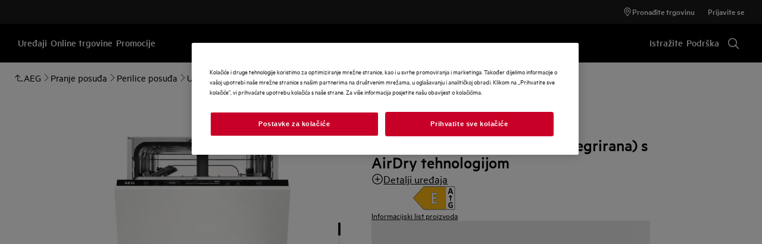

--- FILE ---
content_type: application/x-javascript
request_url: https://t1-mfe.eluxcdn.com/mfe/basket/1.40.0.0.4/_next/static/chunks/1311.7745926eb0355647.js
body_size: 37122
content:
(self.webpackChunkBASKET=self.webpackChunkBASKET||[]).push([[1311,1789,5833],{44366:function(e,t,o){"use strict";o.d(t,{IK:function(){return a},SQ:function(){return s},Yb:function(){return i},aS:function(){return c},vH:function(){return l},vl:function(){return n}});var r=o(43246);let n=e=>{var t;if(!window)return;let o=null===(t=e[0])||void 0===t?void 0:t.iso;e.forEach(e=>delete e.iso),(0,r.J6)({event:"productImpressionEvent",ecommerce:{currencyCode:o,impressions:e}})},i=(e,t,o,r)=>{if(!e)return[];let n=e=>{if(e&&e[0]){var t,o,r;return(null===(t=e[0].promotions)||void 0===t?void 0:t.length)?(null===(o=e[0].adjustedUnitPrice)||void 0===o?void 0:o.value)||0:(null===(r=e[0].price)||void 0===r?void 0:r.value)||0}return 0};return e.filter(e=>(null==e?void 0:e.serviceData)&&(null==e?void 0:e.isServiceable)&&!(null==e?void 0:e.requiredAnotherService)).map((e,i)=>{var a,l,s,c,d;return{id:e.code,name:null!==(s=e.name)&&void 0!==s?s:"",d2cSellable:null===(c=e.d2cSellable)||void 0===c||c,position:i+1,list:"pap_CheckoutPage_service-offers",category:"service".concat(e.serviceData&&(null===(a=e.serviceData[0])||void 0===a?void 0:a.type)?"/".concat(e.serviceData[0].type.toLocaleLowerCase()):""),ecolineFlag:"0",price:n(e.serviceData),iso:null!==(d=null===(l=e.price)||void 0===l?void 0:l.currencyIso)&&void 0!==d?d:"",brand:t,stockStatus:r,relatedProduct:o}})},a=(e,t)=>{let o=null==e?void 0:e.filter(e=>!(null==t?void 0:t.includes((null==e?void 0:e.code)||"")));return!!(null==o?void 0:o.some(e=>e.isServiceable))},l=(e,t)=>{var o,r;let n=[];if(!e||!(null==t?void 0:t.length))return[];let i=null==t?void 0:t.map(e=>e.code);return null===(o=e.serviceToServiceSelections)||void 0===o||null===(r=o.listOfServices)||void 0===r||r.forEach(e=>{var o;if((null===(o=e.parentServiceCodes)||void 0===o?void 0:o.length)===1&&i.includes(e.childServiceCode)&&i.includes(e.parentServiceCodes[0])){let o=t.find(t=>t.code===e.parentServiceCodes[0]);(null==o?void 0:o.entry)||"AND"!==e.serviceCondition&&"OR"!==e.serviceCondition||"ALLOW"!==e.restrictionType||n.push(e.childServiceCode)}if(e.parentServiceCodes.length>1){let o=t.filter((t,o,r)=>t.code&&e.parentServiceCodes.includes(t.code)&&o===r.findIndex(e=>e.code===t.code));if((null==o?void 0:o.length)&&i.includes(e.childServiceCode)){if("AND"===e.serviceCondition&&"ALLOW"===e.restrictionType){o.some(e=>!e.entry)&&n.push(e.childServiceCode);return}"OR"===e.serviceCondition&&"ALLOW"===e.restrictionType&&o.every(e=>!e.entry)&&n.push(e.childServiceCode)}}}),n},s=(e,t,o)=>{var r;let n=[];if(!e||!(null==o?void 0:o.length)||!(null==t?void 0:t.length))return[];let i=o.flatMap(e=>{let t=[e.code];if(e.optionalServices){let o=e.optionalServices.map(e=>e.code);return[...t,...o]}return t}),a=(null===(r=e.serviceToDeliveryServiceSelections)||void 0===r?void 0:r.listOfDeliveryServices)||[],l=new Set;a.forEach(e=>{"DENY"===e.restrictionType&&l.add(e.serviceCode)});let s=a.filter(e=>!("ALLOW"===e.restrictionType&&l.has(e.serviceCode))),c=s.filter(e=>"ALLOW"===e.restrictionType),d=c.map(e=>e.parentServiceCode).filter((e,t,o)=>o.indexOf(e)!==t||c.some(t=>t.parentServiceCode===e&&t.childServiceCodes.length>1)),u=d.filter((e,t,o)=>o.indexOf(e)===t);return s.forEach(e=>{if(!u.includes(e.parentServiceCode)){var o;if((null===(o=e.childServiceCodes)||void 0===o?void 0:o.length)===1){if(!i.includes(e.parentServiceCode))return;let o=t.find(t=>t.code===e.childServiceCodes[0]);"DENY"===e.restrictionType&&(null==o?void 0:o.entry)&&n.push(e.parentServiceCode),"ALLOW"!==e.restrictionType||(null==o?void 0:o.entry)||n.push(e.parentServiceCode)}if(e.childServiceCodes.length>1){let o=t.filter((t,o,r)=>t.code&&e.childServiceCodes.includes(t.code)&&o===r.findIndex(e=>e.code===t.code));o.forEach(t=>{t.entry&&n.push(e.parentServiceCode)})}}}),n},c=e=>{var t,o,r,n,i,a,l;if(!e)return 1/0;let s=null!==(l=null===(t=e.price)||void 0===t?void 0:t.value)&&void 0!==l?l:1/0,c=null!==(o=e.serviceData)&&void 0!==o&&null!==(r=o[0])&&void 0!==r&&!!r.promotions&&(null===(n=e.serviceData)||void 0===n?void 0:null===(i=n[0])||void 0===i?void 0:i.promotions.length)>0,d=c&&(null===(a=e.adjustedUnitPrice)||void 0===a?void 0:a.formattedValue)?e.adjustedUnitPrice.value:1/0;return Math.min(s,d)}},46932:function(e,t,o){"use strict";o.d(t,{GL:function(){return n},Uw:function(){return c},Yp:function(){return i},cP:function(){return l},ir:function(){return r},pc:function(){return d},uT:function(){return s},vW:function(){return u},wn:function(){return a}});let r="openServiceItemDrawer",n="openRemoveIncludedModal",i="DELIVERY",a="openUpdatePostalCodeModal",l="openPaymentFailedModal",s="submitPostalCodeSuccess",c="updateServiceOffersCheckbox",d="WARRANTY",u="EXTENDEDWARRANTY"},43246:function(e,t,o){"use strict";o.d(t,{J6:function(){return n},JL:function(){return l},KK:function(){return a},NG:function(){return c},hO:function(){return r},jf:function(){return s},sh:function(){return i}});let r=e=>{let t={event:"event",eventCategory:"Form Validation",eventAction:"Info: Form Field Error - ".concat(window.location.href),eventLabel:e,eventValue:0};n(t)},n=e=>{window&&window.dataLayer.push(e)},i=(e,t)=>t?"d2c-checkout_delivery-options_".concat(t,"_checkbox_").concat(e?"0":"1"):"",a=(e,t)=>t?"d2c-checkout_delivery-and-services_".concat(t,"_checkbox_").concat(e?"0":"1"):"",l=(e,t)=>"d2c-checkout_details-and-payment_".concat(e,"_checkbox_").concat(t?"0":"1"),s=e=>"d2c-checkout_".concat(e,"_info-link"),c=e=>"d2c-checkout_details-and-payment_company-customer_checkbox_".concat(e?"0":"1")},7542:function(e,t,o){"use strict";o.d(t,{UO:function(){return v},WV:function(){return s},Wx:function(){return g},iq:function(){return p},nY:function(){return l},p5:function(){return h},q4:function(){return c},tO:function(){return a},vx:function(){return _}});var r=o(6673),n=o(73165),i=o(44366);let a=(e,t)=>{setTimeout(()=>{e.targetElement?e.targetElement.scrollIntoView({behavior:e.behavior||"smooth",block:e.block||"center"}):void 0!==e.scrollPosition&&window&&window.scrollTo({top:e.scrollPosition,behavior:e.behavior||"smooth"});let o=e.targetElement||document.documentElement;if(o){let e=new IntersectionObserver(o=>{let r=o[0];if(r&&r.isIntersecting){let o=document.getElementById(t);o&&o.focus(),e.disconnect()}},{threshold:1});e.observe(o)}},0)},l=(e,t)=>t+e,s=function(e,t,o){for(var r=arguments.length,n=Array(r>3?r-3:0),i=3;i<r;i++)n[i-3]=arguments[i];return"".concat(e," <a href='#'>").concat(o,"</a> ").concat(n.join(" "))},c=async function(e){let t,o=arguments.length>1&&void 0!==arguments[1]?arguments[1]:r.vR,i=o;for(let r=1;r<=i;r++)try{return await e()}catch(s){var a;t=s;let e=null!==(a=s.status)&&void 0!==a?a:s.statusCode,l=r===i;if(401===e)n.ccv2CheckoutServices.removeTokenFromCookie(),i=o;else if(400===e)i=2;else throw s;l||(console.warn("Attempt ".concat(r," failed with status ").concat(e,". Retrying in 0.5s...")),await new Promise(e=>setTimeout(e,500)))}throw t},d=(e,t)=>{let o="";return"\\-"===t?e.replace(/-/g,""):e.replace(/\s/gi,"")},u=e=>{let t="";return"\\-"===e?e.replace("\\-","-"):e.replace("\\s"," ")},p=(e,t)=>{let o=e.target,r=t.maxLength||0;if(!o||void 0===o.value||null===o.value)return"";let n=o.value.replace(/[a-z]/g,e=>e.toUpperCase()).replace(/[^A-Z0-9]/g,"");if(",3"===t.dataGroupingLength){if(n.length>=3){let e=n.slice(-3),t=n.slice(0,-3);o.value=t+" "+e}else o.value=n}else if(t.dataGroupingLength&&""!==n){var i;let e=d(n,t.dataGroupingSeparator||""),r=e.replace(/\s/gi,""),a=t.dataGroupingLength.split(","),l="",s=u(t.dataGroupingSeparator||"");if(a.length>0&&(null===(i=a[0])||void 0===i?void 0:i.length)===0){let e=0;a.slice(1).forEach(t=>{0!==t.length&&(e+=parseInt(t))}),a[0]=(r.length-e).toString()}a.forEach(e=>{let t=0===e.length?r.length:parseInt(e);l+=r.substr(0,t)+((r=r.substr(t)).length>0?s:"")}),t.maxLength&&(l=l.substr(0,t.maxLength)),o.value=l}else o.value=n;return r>0&&o.value.length>r&&(o.value=o.value.substring(0,r)),o.value},v=(e,t,o,r,n)=>{if(!e)return!0;let i=e.replace(/[a-z]/g,e=>e.toUpperCase()).replace(/[^A-Z0-9]/g,"");if(",3"===t.dataGroupingLength){let e=i.slice(-3),a=i.slice(0,-3),l="".concat(a.trim()," ").concat(e.trim()).toUpperCase(),s=t.pattern||"";if(s){let e=RegExp(s,"i");if(!e.test(l))return r(t).invalidMessage||"Please enter a correct postcode."}if(t.restrictedPattern){let e=RegExp(t.restrictedPattern);if(!e.test(l))return n||"Unfortunately we do not deliver to the area you indicated. To proceed you need to change the postal code."}let c=document.getElementById(o?t.idKey.split(".").join("-"):"billing-".concat(t.idKey).split(".").join("-"));c&&(c.value=l)}else{let e=i;if(t.dataGroupingLength&&""!==i){var a;let o=d(i,t.dataGroupingSeparator||""),r=o.replace(/\s/gi,""),n=t.dataGroupingLength.split(","),l="",s=u(t.dataGroupingSeparator||"");if(n.length>0&&(null===(a=n[0])||void 0===a?void 0:a.length)===0){let e=0;n.slice(1).forEach(t=>{0!==t.length&&(e+=parseInt(t))}),n[0]=(r.length-e).toString()}n.forEach(e=>{let t=0===e.length?r.length:parseInt(e);l+=r.substr(0,t)+((r=r.substr(t)).length>0?s:"")}),t.maxLength&&(l=l.substr(0,t.maxLength)),e=l}let l=t.pattern||"";if(l){let o=RegExp(l);if(!o.test(e))return r(t).invalidMessage||"Please enter a correct postcode."}if(t.restrictedPattern){let o=RegExp(t.restrictedPattern);if(!o.test(e))return n||"Unfortunately we do not deliver to the area you indicated. To proceed you need to change the postal code."}let s=document.getElementById(o?t.idKey.split(".").join("-"):"billing-".concat(t.idKey).split(".").join("-"));s&&(s.value=e)}return!0},_=(e,t,o)=>{let r=null==t?void 0:t.formattedValue,n=null==t?void 0:t.value,i=null==o?void 0:o.value,a=i&&i>(n||0)&&(null==o?void 0:o.formattedValue)||"";return{label:e,price:r,saving:a,priceValue:n}},m=e=>e.reduce((e,t)=>{let o=t.rootBundleTemplateID;return o&&(e[o]||(e[o]=[]),e[o].push(t)),e},{}),f=(e,t,o)=>t.flatMap(t=>(0,i.SQ)(e,t.servicesOffered,o)),g=e=>{let{listOfServices:t,entries:o,supportedDeliveryModes:r}=e;if(!t)return[];let n=m(o),i=Object.values(n).map(e=>f(t,e,r)).flat(),a=o.filter(e=>!e.rootBundleTemplateID),l=f(t,a,r);return[...l,...i]},h=e=>{let{restrictedDeliveryCodes:t,supportedDeliveryModes:o}=e;return o.filter(e=>!t.includes((e.code||"").toString()))}},11311:function(e,t,o){"use strict";o.r(t),o.d(t,{default:function(){return A}});var r=o(12807),n=o(53027),i=o(32010),a=o(79567),l=o(97794),s=o(85310),c=o(86314),d=o(59179),u=o(2470),p=o(68921),v=o(73165),_=o(12602),m=o(14094),f=o(35231),g=o(48706),h=o(15274),b=o(83617),y=o.n(b),w=o(88910);let x=e=>{let{existingCartGuid:t}=e,[o,r]=(0,n.useState)([]),[a,l]=(0,n.useState)(!1),[s,c]=(0,n.useState)(),[d,b]=(0,n.useState)(!1),[x,S]=(0,n.useState)(""),C=(0,w.useGlobalBoundStore)((0,i.N)(e=>e.settings)),k=(0,_.o)(e=>e.update),{openMiniBasket:N}=(0,w.useGlobalBoundStore)((0,i.N)(e=>({openMiniBasket:e.openMiniBasket}))),P=(0,w.useGlobalBoundStore)(e=>e.settings.hostname),A=(0,w.useGlobalBoundStore)((0,i.N)(e=>{var t;return null===(t=e.settings.d2c)||void 0===t?void 0:t.mediaDefinitions})),I=(0,n.useCallback)(e=>{let t=(0,f.f)(e);h.event.publish(u.e3,{count:t})},[]),T=(0,w.useGlobalBoundStore)((0,i.N)(e=>{var t,o,r;return(null===(t=e.settings)||void 0===t?void 0:null===(o=t.translations)||void 0===o?void 0:o.product)||(null===(r=e.translations)||void 0===r?void 0:r.product)||{}})),E=C.isB2BUser;return(0,n.useEffect)(()=>{let e=v.ccv2CartServices.getCartId(C);if(!N||!E&&!e)return;let o=!1,n=async()=>{l(!0);try{let t=await v.ccv2CartServices.getCart({cartId:e,userId:v.ccv2AuthServices.getUserId(C),settings:C});if(o)return;if(t){let e=t.entries.map(e=>e.product);e.forEach(e=>{var t;if(e&&(null===(t=e.images)||void 0===t?void 0:t.length)>0){let t=(0,g.sG)("productThumb",e,P,A);e.imageSrc=null==t?void 0:t.imageSource,e.pictureSources=null==t?void 0:t.pictureSources}});let o=t.entries.filter(e=>!e.isAService),n=[...(0,m.u)(o,t.appliedProductPromotions)||[]];r(n),I(n),k({basketProductEntries:n}),c(t.subTotal.formattedValue)}else r([]),I([]),k({basketProductEntries:[]})}catch(e){if(o)return;console.error("Error retrieving cart with id: ".concat(t,"."),e),e&&e.errors&&e.errors.length>0&&"notFound"===e.errors[0].reason?(console.error("Handling cart not found error response."),r([]),I([]),k({basketProductEntries:[]}),(0,p.$)("Cart ".concat(t," not found."))):((0,p.$)("Error retrieving cart with id: ".concat(t,".")),b(!0))}finally{if(o)return;l(!1)}},i=async()=>{l(!0);try{let e="".concat(C.hostname,"/api/b2b/basket/"),t=await y().get(e,{query:{language:C.language}});if(o)return;if(t){let e=t.items;e.forEach(e=>{var t;if(e&&(null===(t=e.productImage)||void 0===t?void 0:t.length)>0){let t=(0,g.sG)("productThumb",e,P,A);e.imageSrc=null==t?void 0:t.imageSource,e.pictureSources=null==t?void 0:t.pictureSources}}),r(e),S(t.additionalProductCartMessage),k({basketProductEntries:e}),c(t.formattedSubTotal)}else r([]),k({basketProductEntries:[]})}catch(e){if(o)return;console.error("Error retrieving cart",e),(0,p.$)("Error retrieving cart"),b(!0)}finally{if(o)return;l(!1)}};return E?i():n(),()=>{o=!0}},[I,t,C,P,T,A,k,N,E]),{basketProductEntries:o,loading:a,subTotalBasket:s,miniBasketApiError:d,openMiniBasket:N,additionalProductCartMessage:x}};var S=o(49814),C=o(66706),k=o(19822),N=o.n(k);let P=()=>{let[e,t]=(0,n.useState)(!1),o=(0,w.useGlobalBoundStore)((0,i.N)(e=>e.settings)),u=(0,w.useGlobalBoundStore)((0,i.N)(e=>{var t,o,r;return(null===(t=e.settings)||void 0===t?void 0:null===(o=t.translations)||void 0===o?void 0:o.product)||(null===(r=e.translations)||void 0===r?void 0:r.product)})),p=(0,w.useGlobalBoundStore)((0,i.N)(e=>{var t,o,r;return(null===(t=e.settings)||void 0===t?void 0:null===(o=t.translations)||void 0===o?void 0:o.b2BProduct)||(null===(r=e.translations)||void 0===r?void 0:r.b2BProduct)})),_=o.isB2BUser,m=(0,w.useGlobalBoundStore)(e=>{var t;return null===(t=e.settings)||void 0===t?void 0:t.b2BCartUrl}),f=(0,w.useGlobalBoundStore)(e=>{var t,o;return(null===(t=e.settings)||void 0===t?void 0:null===(o=t.d2c)||void 0===o?void 0:o.basketLink)||"/en/basket-page"}),g=_?m:f,h=(0,w.useGlobalBoundStore)(e=>e.updateOpenMiniBasket),b=(0,w.useGlobalBoundStore)(e=>e.updateMiniBasketMessage),{openMiniBasket:y,miniBasketMessage:k}=(0,w.useGlobalBoundStore)((0,i.N)(e=>({openMiniBasket:e.openMiniBasket,miniBasketMessage:e.miniBasketMessage}))),{isMobile:P}=(0,w.useGlobalBoundStore)(e=>e.dynamicState.device),A=u||{},{basketProductEntries:I,loading:T,subTotalBasket:E,miniBasketApiError:D,additionalProductCartMessage:F}=x({existingCartGuid:e}),O=()=>{h(!1)},L=e=>{location.href=e};(0,n.useEffect)(()=>{let e=v.ccv2CartServices.getCartId(o);_||(e?t(!0):v.ccv2CartServices.setCartCount(o,"0"))},[]),(0,n.useEffect)(()=>{y||b("")},[y]);let z=(0,n.useMemo)(()=>{if(_){let e=S.ZP.getB2BShowPrice(),t="1"===e&&o.b2BProductPriceEnabled;return(0,C.DL)(I,A,t,p)}return(0,C.ZX)(I,!1,A)},[I,A]),j=(0,n.useMemo)(()=>!_&&z.some(e=>e.isOutOfStock),[z,_]),M=(0,n.useMemo)(()=>!_&&z.length>0&&z.every(e=>e.isOutOfStock),[z,_]),B=()=>(0,r.jsx)(a.Button,{size:d.ShapeSize.SM,responsiveSize:{md:d.ShapeSize.LG},type:a.ButtonTypes.Emphasis1,onClick:()=>L(g),disabled:M,classNames:"".concat(N().basket__button),"data-webid":"button-view-basket-page",children:A.viewBasketButtonText||"View Shopping Cart"}),U=(0,w.useGlobalBoundStore)(e=>e.isHeaderSticking),R=(0,w.useGlobalBoundStore)(e=>e.isHeaderSticky),q=(0,w.useGlobalBoundStore)(e=>e.alternativeSearchInput);return(0,r.jsx)("div",{className:"".concat(N()["basket-drawer"]," ").concat((null==z?void 0:z.length)?"":N()["basket-drawer__empty"]," ").concat(R&&q?N()["basket-drawer--sticky"]:""," ").concat(U?N()["basket-drawer--sticking"]:""," ").concat(a.LIGHT_THEME_CLASS),role:"status",children:(0,r.jsx)(c.d,{isOpen:y,onClose:O,placeholderSlot:_&&F?(0,r.jsx)("div",{className:N()["basket-drawer__b2b-cart-message"],children:(0,r.jsx)(l.v,{body:F,type:d.ShapeStatus.Infomation,size:d.ShapeSize.SM,responsiveSize:{md:d.ShapeSize.LG},suffixIcon:"Information"})}):(0,r.jsx)(r.Fragment,{}),isClickOutSide:!0,isAppendBody:!1,alwaysShowFooterBorder:!0,header:T?{rightButtons:[]}:{position:!P||(null==z?void 0:z.length)?a.PanelHeaderPosition.Default:a.PanelHeaderPosition.Scroll,heading:A.cartLabel||"Cart",rightButtons:P?[{type:a.IconButtonTypes.Muted,size:d.ShapeSize.XS,iconName:"CloseWindowCancel",onClick:()=>O()}]:[],responsiveSize:{md:d.ShapeSize.MD},"data-webid":"mini-basket-heading"},footer:T?null:(0,r.jsx)("div",{className:"".concat(N().basket__footer," ").concat(_?N()["basket__footer--b2b"]:""),children:(null==z?void 0:z.length)?(0,r.jsxs)(r.Fragment,{children:[_&&!F||(null==z?void 0:z.length)>0&&(0,r.jsxs)("div",{className:"".concat(N()["basket-sub-total"]),children:[A.subTotalLabel,(0,r.jsx)("span",{className:"".concat(N()["basket-sub-total__value"]),"data-webid":"mini-basket-sub-total",children:"".concat(E)})]}),B()]}):(0,r.jsxs)(r.Fragment,{children:[(0,r.jsx)(a.Button,{type:a.ButtonTypes.Muted1,onClick:()=>O(),size:d.ShapeSize.SM,responsiveSize:{md:d.ShapeSize.LG},classNames:"".concat(N().basket__button),"data-webid":"button-continue-shopping",children:A.continueShoppingButtonText||"Continue shopping"}),_&&B()]})}),classNames:N()["basket-drawer-wrapper"],"data-webid":"mini-basket-content-drawer",children:(0,r.jsx)(r.Fragment,{children:T?(0,r.jsx)("div",{className:N().basket__loader,children:(0,r.jsx)(a.Spinner,{})}):D?(0,r.jsx)(l.v,{showPrefixIcon:!0,type:d.ShapeStatus.Danger,body:A.apiErrorMessage||"Product Listing Page Error"}):(null==z?void 0:z.length)>0?(0,r.jsxs)("div",{className:N().basket__wrapper,children:[k&&(0,r.jsx)(l.v,{type:d.ShapeStatus.Success,prefixIcon:"CheckTickAlt",body:k,size:d.ShapeSize.SM,responsiveSize:{md:d.ShapeSize.LG},"data-webid":"add-to-basket-success"}),j&&(0,r.jsx)(l.v,{type:d.ShapeStatus.Caution,prefixIcon:"ExclamationWarning",body:A.outOfStockItemsMessage||(null==u?void 0:u.outOfStockItemsMessage),size:d.ShapeSize.SM,responsiveSize:{md:d.ShapeSize.LG},"data-webid":"out-of-stock-warning"}),(0,r.jsx)("div",{className:N().basket__items,children:z.map((e,t)=>(0,r.jsx)(s.q,{...e,"data-webid":"mini-basket-cart-item-".concat(t)},t))})]}):_&&F?null:(0,r.jsx)("div",{className:"".concat(N()["basket-empty"]),children:(0,r.jsxs)("div",{className:"".concat(N()["basket-empty__body"]),children:[(0,r.jsx)("div",{className:"".concat(N()["basket-empty__icon"]),children:(0,r.jsx)(a.IconMono,{name:"ShoppingCartBag","data-webid":"mini-basket-empty-icon"})}),A.emptyBasketMessage&&(0,r.jsx)("span",{className:"".concat(N()["basket-empty__heading"]),"data-webid":"mini-basket-empty-heading",children:A.emptyBasketMessage})]})})})})})};var A=P},2470:function(e,t,o){"use strict";o.d(t,{EK:function(){return p},Ew:function(){return _},Mr:function(){return a},NN:function(){return d},_T:function(){return n},e3:function(){return r},e8:function(){return s},je:function(){return u},oL:function(){return i},tE:function(){return m},tN:function(){return v},uw:function(){return l},vR:function(){return c}});let r="miniBasketCountSynce",n="addToCartSuccess",i="addToCartDone",a="dyAddToCartSuccess",l="login-status",s="Authorization",c=3,d=6e4,u="-cart",p="-count",v="reloadBasketEvent",_="reloadPaymentEvent",m="maxQuantityUpdateEvent"},68921:function(e,t,o){"use strict";o.d(t,{$:function(){return n}});var r=o(43246);let n=e=>{window&&(0,r.J6)({event:"event",eventCategory:"Error",eventAction:"Mini cart error",eventLabel:"".concat(e),eventValue:0,customMetricValue:0,customMetricIndex:0})}},6673:function(e,t,o){"use strict";var r,n;o.d(t,{$0:function(){return _},A9:function(){return r},Ak:function(){return v},Dn:function(){return l},IS:function(){return m},Jv:function(){return f},U:function(){return c},et:function(){return p},iK:function(){return a},oJ:function(){return b},pb:function(){return d},qZ:function(){return w},rh:function(){return u},tt:function(){return h},uK:function(){return g},vR:function(){return s},wB:function(){return y},wK:function(){return i}});let i="BASKET",a="CHECKOUT",l=30,s=3,c="closeModal",d="OrderConfirmationPage",u="PaymentRedirectPage",p="SelectedSearchOption",v="checkout-summary",_="submitAddress",m="GetInt_GreenestR",f="EXTENDEDWARRANTY",g="WARRANTY",h=["EXTENDEDWARRANTY","WARRANTY"],b="Energy",y="delivery-service-postal-code",w="js-".concat(y,"__content__form-input");(n=r||(r={})).INCREMENT="increment",n.DECREMENT="decrement",n.NO_CHANGE="no_change"},94511:function(e,t,o){"use strict";o.d(t,{e:function(){return i},u:function(){return a}});var r=o(2470),n=o(73165);let i=(e,t,o)=>{if(!t&&!o)return e;if(!o)return"".concat(e,"?").concat(t);let r="lang=".concat(o),n=t?"".concat(t,"&").concat(r):r;return"".concat(e,"?").concat(n)},a=async e=>{let{timeout:t,settings:o,newToken:i,autoQuery:a,credentials:l="include",loadingGlobal:s,checkoutToken:c=""}=e;t=r.NN;let d=new Headers,u=i?"Bearer ".concat(i):await n.ccv2AuthServices.getAuthenticationHeader(o)||c;return u&&d.append(r.e8,u),{timeout:t,rawError:!0,headers:d,autoQuery:a,credentials:l,loadingGlobal:s}}},49814:function(e,t,o){"use strict";o.d(t,{CH:function(){return n}});var r,n,i=o(45833),a=o(83617),l=o.n(a);(r=n||(n={}))[r.ADD_PRODUCT_TO_WISHLIST=0]="ADD_PRODUCT_TO_WISHLIST",r[r.REMOVE_PRODUCT_FROM_WISHLIST=1]="REMOVE_PRODUCT_FROM_WISHLIST";let s=async e=>{try{let t="".concat(e.hostname,"/api/b2b/basketcount"),o=await l().get(t,{query:{language:e.language}});if(o.success)return"".concat(o.count);return 0}catch(e){console.error(e);return}},c=e=>i.default.set("BasketTotal",e,!1,{secure:!0}),d=()=>i.default.get("ShowPrice")||0,u=async e=>{try{var t;let o="".concat(e.hostname,"/api/b2b/wishlist"),r=await l().get(o,{query:{language:e.language}}),n=null===(t=r.items)||void 0===t?void 0:t.map(e=>({product:{code:e.code}}));return{guid:"",entries:n,totalItems:null==n?void 0:n.length}}catch(e){console.error(e);return}},p=async(e,t,o)=>{try{let r="".concat(e.hostname,"/api/b2b/").concat(o===n.ADD_PRODUCT_TO_WISHLIST?"addtowishlist":"removefromwishlist"),i=await l().get(r,{query:{productCode:t,language:e.language}});return i}catch(e){console.error(e);return}};t.ZP={getB2BCartCount:s,setB2BCartCount:c,getB2BShowPrice:d,getWishlist:u,addOrRemoveFromWishlist:p}},70040:function(e,t,o){"use strict";var r=o(6673),n=o(45833),i=o(27525),a=o(9787),l=o(83617),s=o.n(l);let c="CCv2ChannelId",d="CCv2Token",u="/users/anonymous/",p=e=>e.enableFriendsAndFamily,v=()=>n.default.get(d),_=e=>n.default.set(d,e,!1,{secure:!0,sameSite:"None"}),m=()=>{n.default.remove(d)},f=()=>n.default.get("EfcLogin"),g=e=>a.Z.isD2CMarket(e)&&f()&&v(),h=()=>n.default.get(c),b=e=>n.default.set(c,e,!1,{secure:!0,sameSite:"None"}),y=(e,t)=>{p(e)&&t&&b(t)},w=()=>{n.default.remove(c)},x=e=>"/api/".concat(e.config.market,"/ccv2authenticate/login"),S=async e=>{if(!a.Z.isD2CMarket(e)||!f())return null;let t=v();return(t||(t=await C(e)),t)?"Bearer ".concat(t):null},C=async e=>{try{let t=await s().get(x(e),{credentials:"include"}),o=t.token||v();if(!o)throw Error("Cannot generate token");return _(o),y(e,t.channelId||h()||""),o}catch(e){console.error("CCV2: there was an error when regenerate token",e)}},k=async(e,t)=>{if(!t||!g(e))return null;let o=await S(e),n=new Headers;n.append("Authorization",o||"");try{var a;let o=await i.Z.fetch({url:t,method:"POST",settings:e,optionsCcv2:{autoQuery:!1,loadingGlobal:!0},body:{},retry:(null==e?void 0:null===(a=e.d2c)||void 0===a?void 0:a.retryCount)||r.vR});return null==o?void 0:o.cartId}catch(e){console.error("CCV2: Logout CCv2 exception:",e)}return null},N=e=>g(e)?"current":"anonymous",P=(e,t)=>e&&t.includes(u)?t.replace(u,"/users/current/"):t,A=(e,t,o)=>{let r=h();return r&&o.includes("/products/")&&t&&p(e)?"".concat(o,"&channelId=").concat(r):o};t.Z={isLoggedInCCv2:g,isFaFFeatureEnabled:p,getOAuthToken:v,removeOAuthToken:m,getAuthenticationHeader:S,generateOAuthToken:C,terminateCCv2Session:k,getUserId:N,correctUrlIfNeeded:P,addChannelIdIfNeeded:A,getChannelId:h,setChannelId:b,saveChannelId:y,removeChannelId:w}},73550:function(e,t,o){"use strict";var r=o(6673),n=o(94511),i=o(45833),a=o(70040),l=o(27525),s=o(9787),c=o(15274);let d="-cart",u="-count",p=async e=>{var t,o,i;let{cartId:a="",userId:c="anonymous",fields:d="DEFAULT",checkStockLevel:u=!1,settings:p,retry:v,timeout:_}=e,m=await s.Z.buildCCv2ParamsFromUTMDetail(),f=await s.Z.buildCCv2ParamsFromSalesChannel(),g=(0,n.e)("".concat(null==p?void 0:null===(t=p.d2c)||void 0===t?void 0:t.endPoint).concat(null==p?void 0:null===(o=p.d2c)||void 0===o?void 0:o.baseSiteId,"/users/").concat(c,"/carts/").concat(a),"fields=".concat(d).concat(u?"&validateStock=true":"").concat(m).concat(f),"");return l.Z.fetch({url:g,method:"GET",settings:p,optionsCcv2:{retry:v,timeout:_},retry:(null==p?void 0:null===(i=p.d2c)||void 0===i?void 0:i.retryCount)||r.vR})},v=async e=>{var t,o,i;let{oldCartId:a="",toMergeCartGuid:c="",userId:d="anonymous",fields:u="DEFAULT",settings:p,retry:v,timeout:_}=e,m=await s.Z.buildCCv2ParamsFromUTMDetail(),f=await s.Z.buildCCv2ParamsFromSalesChannel(),g=(0,n.e)("".concat(null==p?void 0:null===(t=p.d2c)||void 0===t?void 0:t.endPoint).concat(null==p?void 0:null===(o=p.d2c)||void 0===o?void 0:o.baseSiteId,"/users/").concat(d,"/carts"),"fields=".concat(u,"&oldCartId=").concat(a,"&toMergeCartGuid=").concat(c).concat(m).concat(f),"");return l.Z.fetch({url:g,method:"POST",settings:p,optionsCcv2:{retry:v,timeout:_},body:{},retry:(null==p?void 0:null===(i=p.d2c)||void 0===i?void 0:i.retryCount)||r.vR})},_=async e=>{var t,o,i;let{userId:a="anonymous",cartId:c="current",fields:d="DEFAULT",body:u={},settings:p,retry:v,timeout:_}=e,m=await s.Z.buildCCv2ParamsFromUTMDetail(),f=await s.Z.buildCCv2ParamsFromSalesChannel(),g=(0,n.e)("".concat(null==p?void 0:null===(t=p.d2c)||void 0===t?void 0:t.endPoint).concat(null==p?void 0:null===(o=p.d2c)||void 0===o?void 0:o.baseSiteId,"/users/").concat(a,"/carts/").concat(c,"/multipleentries"),"fields=".concat(d).concat(m).concat(f),"");return l.Z.fetch({url:g,method:"POST",settings:p,optionsCcv2:{retry:v,timeout:_,autoQuery:!1},body:u,retry:(null==p?void 0:null===(i=p.d2c)||void 0===i?void 0:i.retryCount)||r.vR})},m=e=>{var t,o,n;let{settings:i,retry:s,timeout:c}=e,d="".concat(null==i?void 0:null===(t=i.d2c)||void 0===t?void 0:t.endPoint).concat(null==i?void 0:null===(o=i.d2c)||void 0===o?void 0:o.baseSiteId,"/users/current/carts");return l.Z.fetch({url:d,method:"GET",settings:i,optionsCcv2:{retry:s,timeout:c,autoQuery:!1,newToken:a.Z.getOAuthToken()},retry:(null==i?void 0:null===(n=i.d2c)||void 0===n?void 0:n.retryCount)||r.vR})},f=async(e,t)=>{let o=await a.Z.getAuthenticationHeader(e);if(!o)return;c.event.publish("ccv2.init-token-done",{});let r=await a.Z.terminateCCv2Session(e,t);r&&h(e,r)},g=e=>i.default.get("".concat(null==e?void 0:e.d2c.baseSiteId).concat(d)),h=(e,t)=>i.default.set("".concat(null==e?void 0:e.d2c.baseSiteId).concat(d),t,!0,{secure:!0}),b=e=>i.default.get("".concat(null==e?void 0:e.d2c.baseSiteId).concat(u))||0,y=(e,t)=>i.default.set("".concat(null==e?void 0:e.d2c.baseSiteId).concat(u),t,!0,{secure:!0}),w=e=>{i.default.remove("".concat(null==e?void 0:e.d2c.baseSiteId).concat(d)),i.default.remove("".concat(null==e?void 0:e.d2c.baseSiteId).concat(u))};t.ZP={getCart:p,createCart:v,addToCart:_,getCartForLoggedInUser:m,handleCartBeforeLogout:f,getCartId:g,setCartId:h,getCartCount:b,setCartCount:y,deleteBasketCookie:w}},27525:function(e,t,o){"use strict";var r=o(2470),n=o(94511),i=o(70040),a=o(73550),l=o(15274),s=o(83617),c=o.n(s);let d=async(e,t,o)=>{var n;let{settings:s,optionsCcv2:{retry:c=0}={}}=t;if("SyntaxError"!==o.name){if(401===o.status&&i.Z.getOAuthToken()){let o=await i.Z.generateOAuthToken(s);if(c>0)return u({...t,retry:c-1,token:o,url:e})}return o&&o.errors&&o.errors.length>0&&(null===(n=o.errors[0])||void 0===n?void 0:n.reason)==="notFound"&&(a.ZP.deleteBasketCookie(s),l.event.publish(r.e3,{count:0})),Promise.reject(o)}},u=async e=>{let{method:t,settings:o,body:r,optionsCcv2:a,token:l,options:s={},checkoutToken:u=""}=e,p=e.url,v=await (0,n.u)({...a,settings:o,newToken:l,checkoutToken:u}),_={...s,...v},m=await i.Z.getAuthenticationHeader(o);return p=i.Z.correctUrlIfNeeded(!!m,p),p=i.Z.addChannelIdIfNeeded(o,!!m,p),c().fetch({..._,method:t,url:p,...r?{body:r}:{}}).catch(t=>d(p,e,t))};t.Z={fetch:u}},9787:function(e,t,o){"use strict";let r=e=>{var t;return null==e?void 0:null===(t=e.config)||void 0===t?void 0:t.enableD2C},n=async()=>{try{var e;let t=await o.e(8640).then(o.t.bind(o,88640,23)).then(e=>e.default),r=null==t?void 0:null===(e=t.getParams)||void 0===e?void 0:e.call(t);if(!r)return"";return"&campaignInfo=:name:".concat(r.utm_campaign,":source:").concat(r.utm_source,":medium:").concat(r.utm_medium)}catch(e){return console.error(e),""}},i=async()=>{try{var e;let t=await o.e(3746).then(o.t.bind(o,23746,23)).then(e=>e.default),r=null==t?void 0:null===(e=t.getParams)||void 0===e?void 0:e.call(t);if(!r)return"";return"&channelCode=".concat(r)}catch(e){return console.error(e),""}};t.Z={isD2CMarket:r,buildCCv2ParamsFromUTMDetail:n,buildCCv2ParamsFromSalesChannel:i}},60366:function(e,t,o){"use strict";var r=o(46932),n=o(7542),i=o(6673),a=o(94511),l=o(45833),s=o(14094),c=o(73165),d=o(27525),u=o(9787),p=o(92797),v=o(83617),_=o.n(v);let m="CCv2CheckoutAuthenticationToken",f=e=>{var t,o,n,i,a,l,c,d,u,p,v,_;if(!e)return{entries:[],serviceEntries:[],totalItems:0};let m=(0,s.u)(e.entries,e.appliedProductPromotions),f=m.filter(e=>!e.isAService),g=f.reduce((e,t)=>{let o=(t.servicesOffered||[]).filter(e=>!!e.entry);return o.forEach(e=>{e.productOfferedCode=t.product.code}),[...e,...o]},[]),h=g.length>0,b=g.some(e=>{var t,o;return(null===(t=e.serviceData)||void 0===t?void 0:null===(o=t[0])||void 0===o?void 0:o.type)!==r.vW}),y=!!(null===(t=e.selectedDeliveryServices)||void 0===t?void 0:t.length);return{entries:f,serviceEntries:g,totalPriceWithTax:e.totalPriceWithTax,totalDiscounts:e.savingsDisplay&&(null===(o=e.totalDiscounts)||void 0===o?void 0:o.value)?e.totalDiscounts:void 0,servicesSubTotal:b||(null===(n=e.servicesSubTotal)||void 0===n?void 0:n.value)?e.servicesSubTotal:void 0,servicesSubTotalWithoutDiscounts:b||(null===(i=e.servicesSubTotalWithoutDiscounts)||void 0===i?void 0:i.value)?e.servicesSubTotalWithoutDiscounts:void 0,deliveryCost:(null===(a=e.selectedDeliveryServices)||void 0===a?void 0:a.length)?e.deliveryCost:void 0,deliveryCostWithoutDiscounts:(null===(l=e.selectedDeliveryServices)||void 0===l?void 0:l.length)?e.deliveryCostWithoutDiscounts:void 0,subTotal:e.subTotal,totalItems:e.totalItems,totalTax:e.totalTax,subtotalWithoutDiscounts:e.savingsDisplay&&(null===(c=e.subtotalWithoutDiscounts)||void 0===c?void 0:c.value)?e.subtotalWithoutDiscounts:void 0,appliedVouchers:e.appliedVouchers,supportedDeliveryModes:e.supportedDeliveryModes,deliveryAddress:{...e.deliveryAddress,addressSearchBox:(null===(d=e.deliveryAddress)||void 0===d?void 0:d.line1)?null===(u=e.deliveryAddress)||void 0===u?void 0:u.addressSearchBox:""},billingAddress:{...e.billingAddress,addressSearchBox:(null===(p=e.billingAddress)||void 0===p?void 0:p.line1)?null!==(_=null===(v=e.billingAddress)||void 0===v?void 0:v.addressSearchBox)&&void 0!==_?_:" ":""},selectedDeliveryServices:e.selectedDeliveryServices,deliveryInstruction:e.deliveryInstruction,weeeTaxSubTotal:e.weeeTaxSubTotal,weeeTaxComponent:e.weeeTaxComponent,bundles:e.bundles,haveServiceAdded:h,haveDeliveryAdded:y,appliedProductPromotions:e.appliedProductPromotions||[],appliedOrderPromotions:e.appliedOrderPromotions||[],extendedWarrantyMonthlyCost:null==e?void 0:e.extendedWarrantyMonthlyCost,extendedWarrantyPremiumPlanSummary:null==e?void 0:e.extendedWarrantyPremiumPlanSummary}},g=async e=>{let{settings:t,apiEndpointProps:o,cartId:r="",userId:n="anonymous",body:i,fields:l="DEFAULT",token:s}=e,c=await u.Z.buildCCv2ParamsFromUTMDetail(),p=await u.Z.buildCCv2ParamsFromSalesChannel(),v=(0,a.e)("".concat(null==o?void 0:o.domain).concat(null==o?void 0:o.pathVersion,"/").concat(t.d2c.baseSiteId,"/users/").concat(n,"/carts/").concat(r,"/deliverymode/update-services"),"fields=".concat(l).concat(c).concat(p),t.d2c.languageParameterValue),_=await d.Z.fetch({url:v,method:"POST",settings:t,body:i,optionsCcv2:{retry:t.d2c.retryCount||3,timeout:t.d2c.timeoutDuration||3e4},checkoutToken:s});return _},h=async e=>{let{settings:t,apiEndpointProps:o,productCodes:r}=e;try{let e=await u.Z.buildCCv2ParamsFromUTMDetail(),n=await u.Z.buildCCv2ParamsFromSalesChannel(),i=(0,a.e)("".concat(null==o?void 0:o.domain).concat(null==o?void 0:o.pathVersion,"/").concat(t.d2c.baseSiteId,"/services/serviceselection?productCodes=").concat(r),"fields=DEFAULT".concat(e).concat(n),t.d2c.languageParameterValue?t.d2c.languageParameterValue:"");return d.Z.fetch({url:i,method:"GET",settings:t,optionsCcv2:{retry:t.d2c.retryCount||3,timeout:t.d2c.timeoutDuration||3e4}})}catch(e){console.error(e)}},b=async e=>{let{settings:t,cartId:o="",userId:r="anonymous",entryNumber:n}=e,i=(0,a.e)("".concat(t.d2c.endPoint).concat(t.d2c.baseSiteId,"/users/").concat(r,"/carts/").concat(o,"/entries/").concat(n),"",t.d2c.languageParameterValue);await d.Z.fetch({url:i,method:"DELETE",settings:t,optionsCcv2:{retry:t.d2c.retryCount||3,timeout:t.d2c.timeoutDuration||3e4}})},y=async e=>{let{settings:t,cartId:o="",userId:r="anonymous",entryNumber:n=!1,fields:l="DEFAULT",body:s}=e,c=await u.Z.buildCCv2ParamsFromUTMDetail(),p=await u.Z.buildCCv2ParamsFromSalesChannel(),v=(0,a.e)("".concat(t.d2c.endPoint).concat(t.d2c.baseSiteId,"/users/").concat(r,"/carts/").concat(o,"/entries/").concat(n),"fields=".concat(l).concat(c).concat(p),t.d2c.languageParameterValue),_=await d.Z.fetch({url:v,method:"PATCH",body:s,settings:t,optionsCcv2:{retry:t.d2c.retryCount||i.vR,timeout:t.d2c.timeoutDuration||3e4}});return _},w=async e=>{let{settings:t,cartId:o="",userId:r="anonymous",entryNumber:n}=e,i=(0,a.e)("".concat(t.d2c.checkoutApiEndPoint).concat(t.d2c.baseSiteId,"/users/").concat(r,"/carts/").concat(o,"/entries/").concat(n),"",t.d2c.languageParameterValue);await d.Z.fetch({url:i,method:"DELETE",settings:t,optionsCcv2:{retry:t.d2c.retryCount||3,timeout:t.d2c.timeoutDuration||3e4}})},x=async e=>{let{settings:t,cartId:o="",userId:r="anonymous",entryNumber:n=!1,fields:l="DEFAULT",body:s}=e,c=await u.Z.buildCCv2ParamsFromUTMDetail(),p=await u.Z.buildCCv2ParamsFromSalesChannel(),v=(0,a.e)("".concat(t.d2c.checkoutApiEndPoint).concat(t.d2c.baseSiteId,"/users/").concat(r,"/carts/").concat(o,"/entries/").concat(n),"fields=".concat(l).concat(c).concat(p),t.d2c.languageParameterValue),_=await d.Z.fetch({url:v,method:"PATCH",body:s,settings:t,optionsCcv2:{retry:t.d2c.retryCount||i.vR,timeout:t.d2c.timeoutDuration||3e4}});return _},S=async e=>{let{settings:t,apiEndpointProps:o,cartId:r="",userId:l="anonymous",postcode:s,fields:v="DEFAULT",shouldGetDeliveryPartnerPosData:_=!1}=e,m=await u.Z.buildCCv2ParamsFromUTMDetail(),g=await u.Z.buildCCv2ParamsFromSalesChannel(),h=(0,a.e)("".concat(null==o?void 0:o.domain).concat(null==o?void 0:o.pathVersion,"/").concat(t.d2c.baseSiteId,"/users/").concat(l,"/carts/").concat(r,"/checkout"),"fields=".concat(v).concat(m).concat(g),t.d2c.languageParameterValue),b={};b=s?{postcode:s}:{};try{let e=await d.Z.fetch({url:h,method:"POST",settings:t,optionsCcv2:{retry:t.d2c.retryCount||i.vR,timeout:t.d2c.timeoutDuration||3e4},body:b}),a=f(e);if(!a.supportedDeliveryModes||!a.supportedDeliveryModes.length)return a;let s=a.supportedDeliveryModes.filter(e=>e.deliveryType===p.l.SERVICE_POINT&&e.deliveryOptionId);if(s.length>0&&_){let e="";if(!c.ccv2AuthServices.isLoggedInCCv2(t)){var y;let{brand:o,language:r,hostname:n,urlSlug:i}=t,a=null===(y=t.currentPage)||void 0===y?void 0:y.contentLink;e=await V.generateToken({brand:o,language:r,hostname:n,contentId:a,urlSlug:i})}await (0,n.q4)(async()=>{let n=await Promise.allSettled(s.map(n=>H({deliveryMethodId:n.deliveryOptionId||"",userId:l,cartId:r,settings:t,apiEndpointProps:o,token:e})));n.forEach((e,t)=>{let o=s[t];if(o){if("fulfilled"===e.status){var r;o.deliveryPartnerPosData=(null===(r=e.value)||void 0===r?void 0:r.deliveryPartnerPosData)||[]}else console.warn("Failed to fetch delivery partner POS data for delivery option ".concat(o.deliveryOptionId,":"),e.reason),o.deliveryPartnerPosData=[],o.puPUnavailable=!0}})})}return a}catch(e){return console.error("Error retrieving cart with id: ".concat(r,"."),e),{entries:[],serviceEntries:[],totalItems:0}}},C=async e=>{let{settings:t,apiEndpointProps:o,cartId:r="",userId:n="anonymous",token:l}=e,s=await u.Z.buildCCv2ParamsFromUTMDetail(),c=await u.Z.buildCCv2ParamsFromSalesChannel(),p=(0,a.e)("".concat(null==o?void 0:o.domain).concat(null==o?void 0:o.pathVersion,"/").concat(t.d2c.baseSiteId,"/users/").concat(n,"/carts/").concat(r,"/viewCart"),"".concat(s).concat(c),t.d2c.languageParameterValue);try{let e=await d.Z.fetch({url:p,method:"GET",settings:t,optionsCcv2:{retry:t.d2c.retryCount||i.vR,timeout:t.d2c.timeoutDuration||3e4},checkoutToken:l}),o=f(e);return o}catch(e){throw 401===e.status&&V.removeTokenFromCookie(),console.error("Error retrieving cart with id: ".concat(r,"."),e),e}},k=async e=>{var t,o,r;let{cartId:n="",userId:l="anonymous",voucherCode:s,settings:c,retry:p,timeout:v}=e,_=await u.Z.buildCCv2ParamsFromUTMDetail(),m=await u.Z.buildCCv2ParamsFromSalesChannel(),f=(0,a.e)("".concat(null==c?void 0:null===(t=c.d2c)||void 0===t?void 0:t.endPoint).concat(null==c?void 0:null===(o=c.d2c)||void 0===o?void 0:o.baseSiteId,"/users/").concat(l,"/carts/").concat(n,"/vouchers"),"voucherId=".concat(s).concat(_).concat(m),"");return d.Z.fetch({url:f,method:"POST",settings:c,optionsCcv2:{retry:p,timeout:v,autoQuery:!1},retry:(null==c?void 0:null===(r=c.d2c)||void 0===r?void 0:r.retryCount)||i.vR})},N=e=>{var t,o;let{cartId:r="",userId:n="anonymous",voucherCode:i,settings:l,retry:s,timeout:c}=e,u=(0,a.e)("".concat(null==l?void 0:null===(t=l.d2c)||void 0===t?void 0:t.endPoint).concat(null==l?void 0:null===(o=l.d2c)||void 0===o?void 0:o.baseSiteId,"/users/").concat(n,"/carts/").concat(r,"/vouchers/").concat(i),"","");return d.Z.fetch({url:u,method:"DELETE",settings:l,optionsCcv2:{retry:s,timeout:c},timeout:l.d2c.timeoutDuration||3e4,retry:l.d2c.retryCount||3})},P=()=>{let e=l.default.get(m);return e?"Bearer ".concat(e):""},A=e=>{document.cookie="".concat(e,"=; Path=/; Expires=Thu, 01 Jan 1970 00:00:00 GMT; SameSite=Strict; Secure")},I=()=>{A(m)},T=(e,t)=>{l.default.set(m,e,!1,{secure:!0,sameSite:"Strict",expires:new Date(t)})},E=async e=>{let{hostname:t,brand:o,language:r,urlSlug:n,contentId:i}=e;try{if(P())return P();let{accessToken:e,expiresAt:a}=await _().get("/api/checkout/ccv2-access-token",{query:{hostname:t,brand:o,language:r,urlSlug:n,contentId:i},headers:new Headers({"x-functions-key":"rabgZs2XoCDOuxj8Wfb5DXVOQHkebrU3EH-mMI0cco-NAzFu2bEgXg=="})});return T(e,a),"Bearer ".concat(e)}catch(e){console.error("Error",e)}return""},D=async e=>{var t;let{countryCode:o,settings:r,apiEndpointProps:n}=e,i="".concat(null==n?void 0:n.domain).concat(null==n?void 0:n.pathVersion,"/").concat(null==r?void 0:null===(t=r.d2c)||void 0===t?void 0:t.baseSiteId,"/checkout/address-fields?countryIsoCode=").concat(o);return d.Z.fetch({url:i,method:"GET",settings:r,optionsCcv2:{retry:r.d2c.retryCount||3,timeout:r.d2c.timeoutDuration||3e4}})},F=async e=>{var t;let{settings:o,apiEndpointProps:r,cartId:n="",userId:i="anonymous",fields:l="DEFAULT",token:s}=e,c=await u.Z.buildCCv2ParamsFromUTMDetail(),p=await u.Z.buildCCv2ParamsFromSalesChannel(),v=(0,a.e)("".concat(null==r?void 0:r.domain).concat(null==r?void 0:r.pathVersion,"/").concat(null==o?void 0:null===(t=o.d2c)||void 0===t?void 0:t.baseSiteId,"/users/").concat(i,"/payment/carts/").concat(n,"/getMethods/"),"fields=".concat(l).concat(c).concat(p),o.d2c.languageParameterValue);return d.Z.fetch({url:v,method:"GET",settings:o,optionsCcv2:{retry:o.d2c.retryCount||3,timeout:o.d2c.timeoutDuration||3e4},checkoutToken:s})},O=async e=>{var t;let{settings:o,apiEndpointProps:r,cartId:n="",userId:i="anonymous",fields:l="DEFAULT",token:s}=e,c=await u.Z.buildCCv2ParamsFromUTMDetail(),p=await u.Z.buildCCv2ParamsFromSalesChannel(),v=(0,a.e)("".concat(null==r?void 0:r.domain).concat(null==r?void 0:r.pathVersion,"/").concat(null==o?void 0:null===(t=o.d2c)||void 0===t?void 0:t.baseSiteId,"/users/").concat(i,"/payment/carts/").concat(n,"/createPaymentCart/"),"fields=".concat(l).concat(c).concat(p),o.d2c.languageParameterValue);return d.Z.fetch({url:v,method:"POST",body:null,settings:o,optionsCcv2:{retry:o.d2c.retryCount||3,timeout:o.d2c.timeoutDuration||3e4},checkoutToken:s})},L=async e=>{var t;let{settings:o,apiEndpointProps:r,cartId:n="",userId:i="anonymous",fields:l="DEFAULT",token:s,body:c}=e,p=await u.Z.buildCCv2ParamsFromUTMDetail(),v=await u.Z.buildCCv2ParamsFromSalesChannel(),_=(0,a.e)("".concat(null==r?void 0:r.domain).concat(null==r?void 0:r.pathVersion,"/").concat(null==o?void 0:null===(t=o.d2c)||void 0===t?void 0:t.baseSiteId,"/users/").concat(i,"/payment/carts/").concat(n,"/payments/"),"fields=".concat(l).concat(p).concat(v),o.d2c.languageParameterValue);return d.Z.fetch({url:_,method:"POST",body:c,settings:o,optionsCcv2:{retry:o.d2c.retryCount||3,timeout:o.d2c.timeoutDuration||3e4},checkoutToken:s})},z=async e=>{var t;let{settings:o,apiEndpointProps:r,cartId:n="",userId:i="anonymous",fields:l="DEFAULT",token:s,body:c}=e,p=await u.Z.buildCCv2ParamsFromUTMDetail(),v=await u.Z.buildCCv2ParamsFromSalesChannel(),_=(0,a.e)("".concat(null==r?void 0:r.domain).concat(null==r?void 0:r.pathVersion,"/").concat(null==o?void 0:null===(t=o.d2c)||void 0===t?void 0:t.baseSiteId,"/users/").concat(i,"/payment/carts/").concat(n,"/paymentDetails/"),"fields=".concat(l).concat(p).concat(v),o.d2c.languageParameterValue);return d.Z.fetch({url:_,method:"POST",body:c,settings:o,optionsCcv2:{retry:o.d2c.retryCount||3,timeout:o.d2c.timeoutDuration||3e4},checkoutToken:s})},j=async e=>{let{settings:t,apiEndpointProps:o,cartId:r="",userId:n="anonymous",body:i,fields:l="DEFAULT",token:s}=e,c=await u.Z.buildCCv2ParamsFromUTMDetail(),p=await u.Z.buildCCv2ParamsFromSalesChannel(),v=(0,a.e)("".concat(null==o?void 0:o.domain).concat(null==o?void 0:o.pathVersion,"/").concat(t.d2c.baseSiteId,"/users/").concat(n,"/carts/").concat(r,"/deliverymode"),"fields=".concat(l).concat(c).concat(p),t.d2c.languageParameterValue),_=await d.Z.fetch({url:v,method:"POST",settings:t,body:i,optionsCcv2:{retry:t.d2c.retryCount||3,timeout:t.d2c.timeoutDuration||3e4},checkoutToken:s});return _},M=async e=>{var t;let{settings:o,apiEndpointProps:r,cartId:n="",userId:i="anonymous",body:l,fields:s="DEFAULT",token:c}=e,p=await u.Z.buildCCv2ParamsFromUTMDetail(),v=await u.Z.buildCCv2ParamsFromSalesChannel(),_=(0,a.e)("".concat(null==r?void 0:r.domain).concat(null==r?void 0:r.pathVersion,"/").concat(null==o?void 0:null===(t=o.d2c)||void 0===t?void 0:t.baseSiteId,"/users/").concat(i,"/carts/").concat(n,"/delivery-address/add"),"fields=".concat(s).concat(p).concat(v),o.d2c.languageParameterValue);return d.Z.fetch({url:_,method:"POST",settings:o,body:l,optionsCcv2:{retry:o.d2c.retryCount||3,timeout:o.d2c.timeoutDuration||3e4},checkoutToken:c})},B=async e=>{var t;let{settings:o,apiEndpointProps:r,cartId:n="",userId:i="anonymous",body:a,fields:l="DEFAULT",token:s}=e,c="".concat(null==r?void 0:r.domain).concat(null==r?void 0:r.pathVersion,"/").concat(null==o?void 0:null===(t=o.d2c)||void 0===t?void 0:t.baseSiteId,"/users/").concat(i,"/payment/carts/").concat(n,"/applePaySession");return d.Z.fetch({url:c,query:{fields:l},method:"POST",settings:o,body:a,optionsCcv2:{retry:o.d2c.retryCount||3,timeout:o.d2c.timeoutDuration||3e4},checkoutToken:s})},U=e=>!!e&&e.hasOwnProperty("Error"),R=async(e,t,o,r,n,i)=>{if(!r||!o||!i)return;let a=e.language;try{let l=await _().fetch({url:"https://api.addressy.com/Capture/Interactive/Find/v1.10/json3.ws",method:"POST",retry:e.d2c.retryCount||3,timeout:e.d2c.timeoutDuration||3e4,query:{key:o,text:r,language:a,countries:i,limit:t,container:n}});if(U(l.Items[0]))throw Error("Error in findLoqateAddress:");return l.Items.map(e=>({id:e.Id,type:e.Type,text:e.Text,highlight:e.Highlight,description:e.Description}))}catch(e){console.log("error",e);return}},q=async(e,t,o)=>{if(o&&t)try{var r;let n=await _().fetch({url:"https://api.addressy.com/Capture/Interactive/Retrieve/v1.20/json3.ws",method:"POST",retry:e.d2c.retryCount||3,timeout:e.d2c.timeoutDuration||3e4,query:{key:t,id:o}}),i=null==n?void 0:null===(r=n.Items)||void 0===r?void 0:r[0];if(!i)throw Error("Error in findLoqate detail: null data");let a={id:i.Id,city:i.City,company:i.Company,countryIso2:i.CountryIso2,countryIso3:i.CountryIso3,countryIsoNumber:i.CountryIsoNumber,countryName:i.CountryName,department:i.Department,district:i.District,domesticId:i.DomesticId,language:i.Language,postalCode:i.PostalCode,province:i.Province,provinceCode:i.ProvinceCode,provinceName:i.ProvinceName,secondarystreet:i.SecondaryStreet,sortingNumber1:i.SortingNumber1,sortingNumber2:i.SortingNumber2,street:i.Street,subBuilding:i.SubBuilding,line1:i.Line1,line2:i.Line2,label:i.Label};return a}catch(e){console.log("error",e);return}},Z=async e=>{let{settings:t,productCodes:o}=e,r={ProductCodes:o,Language:t.language};return _().post("/api/checkout/related-accessories",r,{headers:new Headers({"x-functions-key":"rabgZs2XoCDOuxj8Wfb5DXVOQHkebrU3EH-mMI0cco-NAzFu2bEgXg=="})})},H=async e=>{var t;let{settings:o,apiEndpointProps:r,userId:n="anonymous",cartId:i="",deliveryMethodId:a,token:l}=e,s="".concat(null==r?void 0:r.domain).concat(null==r?void 0:r.pathVersion,"/").concat(null==o?void 0:null===(t=o.d2c)||void 0===t?void 0:t.baseSiteId,"/users/").concat(n,"/carts/").concat(i,"/getPos/?deliveryMethodId=").concat(a,"&fields=DEFAULT");return d.Z.fetch({url:s,method:"GET",settings:o,optionsCcv2:{retry:o.d2c.retryCount||3,timeout:o.d2c.timeoutDuration||3e4},checkoutToken:l})},V={updateService:g,getServiceRestriction:h,selectDeliveryMethod:j,addDeliveryAddress:M,mapToCheckOutPageData:f,getCheckoutCartData:S,getViewCartApiData:C,removeProductMiniBasket:b,updateQuantityOfProductMiniBasket:y,removeProductCheckout:w,updateQuantityOfProductCheckout:x,addVoucherToCart:k,deleteVoucherFromCart:N,generateToken:E,selectAddressCountry:D,getPaymentMethods:F,createPaymentCart:O,submitPayment:L,paymentDetails:z,createApplePaySession:B,findLoqateAddress:R,getLoqateAddressDetail:q,getRelatedProductByIds:Z,removeTokenFromCookie:I};t.Z=V},92797:function(e,t,o){"use strict";var r,n;o.d(t,{l:function(){return r}}),(n=r||(r={})).TIME_SLOT_BOOKING="TimeSlotBooking",n.SERVICE_POINT="ServicePoint",n.LOCKER="Locker"},73165:function(e,t,o){"use strict";o.r(t),o.d(t,{IDeliveryType:function(){return g.l},ccv2AuthServices:function(){return b.Z},ccv2CartServices:function(){return h.ZP},ccv2CheckoutServices:function(){return v.Z},ccv2Client:function(){return r.Z},ccv2OrderConfirmationServices:function(){return S},ccv2OrderServices:function(){return f},ccv2ProductServices:function(){return i.Z},ccv2WishlistServices:function(){return p},ccv2Wrapper:function(){return n.Z}});var r=o(27525),n=o(9787),i=o(9820),a=o(45833),l=o(66838);let s="-wishlist",c=async e=>{let{settings:t,wishlistId:o="",fields:n="DEFAULT",userId:i="anonymous"}=e;return await r.Z.fetch({url:"".concat(t.d2c.endPoint).concat(t.d2c.baseSiteId,"/users/").concat(i,"/wishlists/?fields=").concat(n,"&wishlistId=").concat(o),method:"GET",settings:t,optionsCcv2:{retry:t.d2c.retryCount||3,timeout:t.d2c.timeoutDuration||3e4,autoQuery:!1}})},d=async e=>{let{settings:t,fields:o="DEFAULT",wishlistId:n="",code:i,userId:a="anonymous"}=e;return await r.Z.fetch({url:"".concat(t.d2c.endPoint).concat(t.d2c.baseSiteId,"/users/").concat(a,"/wishlists/entries/?fields=").concat(o,"&code=").concat(i,"&wishlistId=").concat(n),method:"POST",settings:t,optionsCcv2:{retry:t.d2c.retryCount||3,timeout:t.d2c.timeoutDuration||3e4,autoQuery:!1}})},u=async e=>{let{settings:t,wishlistId:o="",entryNumber:n,userId:i="anonymous"}=e,a=await r.Z.fetch({url:"".concat(t.d2c.endPoint).concat(t.d2c.baseSiteId,"/users/").concat(i,"/wishlists/").concat(o,"/entries/").concat(n),method:"DELETE",settings:t,optionsCcv2:{retry:t.d2c.retryCount||3,timeout:t.d2c.timeoutDuration||3e4,autoQuery:!1}});return a};var p={get:async function(e,t,o){try{let r=await c({settings:e,wishlistId:t,userId:o});return r&&e.d2c.baseSiteId&&a.default.set((0,l.y0)(e.d2c.baseSiteId,s),r.guid),r}catch(e){console.log("err",e);return}},add:async(e,t,o,r)=>{let n=await d({settings:e,wishlistId:t,code:o,userId:r});return n&&e.d2c.baseSiteId&&a.default.set((0,l.y0)(e.d2c.baseSiteId,s),n.guid),n},remove:async(e,t,o,r)=>{let n=await u({settings:e,wishlistId:t,entryNumber:o,userId:r});return n},removeWishlishId:e=>{var t;a.default.remove((0,l.y0)(null==e?void 0:null===(t=e.d2c)||void 0===t?void 0:t.baseSiteId,s))},getWishlistId:e=>{var t;return a.default.get((0,l.y0)(null==e?void 0:null===(t=e.d2c)||void 0===t?void 0:t.baseSiteId,s))}},v=o(60366);let _=e=>{var t,o;let{settings:n,pageSize:i=200,retry:a=3,timeout:l=2e4}=e,s=new Date().getTime(),c="".concat(null==n?void 0:null===(t=n.d2c)||void 0===t?void 0:t.endPoint).concat(null==n?void 0:null===(o=n.d2c)||void 0===o?void 0:o.baseSiteId,"/users/current/orders?pageSize=").concat(i,"&v=").concat(s);return r.Z.fetch({url:c,method:"GET",settings:n,optionsCcv2:{retry:a,timeout:l}})},m=e=>{var t,o;let{settings:n,orderCode:i="",token:a,retry:l=3,timeout:s=2e4}=e,c=new Date().getTime(),d="".concat(null===(t=n.d2c)||void 0===t?void 0:t.endPoint).concat(null===(o=n.d2c)||void 0===o?void 0:o.baseSiteId,"/users/current/orders/").concat(i,"?v=").concat(c);return r.Z.fetch({url:d,method:"GET",settings:n,token:a,optionsCcv2:{retry:l,timeout:s}})};var f={getOrders:_,getOrderDetail:m},g=o(92797),h=o(73550),b=o(70040),y=o(6673),w=o(94511);let x=async e=>{let{settings:t,orderId:o="",userId:n="anonymous",token:i}=e,a=(0,w.e)("".concat(t.d2c.checkoutApiEndPoint).concat(t.d2c.baseSiteId,"/users/").concat(n,"/order/").concat(o),"",t.d2c.languageParameterValue),l=await r.Z.fetch({url:a,method:"GET",settings:t,optionsCcv2:{retry:t.d2c.retryCount||y.vR,timeout:t.d2c.timeoutDuration||3e4},checkoutToken:i});return l};var S={getOrderConfirmationData:x}},9820:function(e,t,o){"use strict";var r=o(6673),n=o(94511),i=o(67936),a=o(46786),l=o(27525),s=o(83617),c=o.n(s);let d=(e,t,o)=>{let r=Object.entries(t).map(e=>{let[t,o]=e;return"".concat(t,"=").concat(o)}).join("&");return"".concat(e).concat(o?"&":"?").concat(r)},u=async e=>{var t,o,i;let{fields:s="DEFAULT",productCode:c="",settings:d,retry:u=3,timeout:p=3e4}=e,v=await a.default.buildCCv2ParamsFromUTMDetail(),_=await a.default.buildCCv2ParamsFromSalesChannel(),m=(0,n.e)("".concat(null==d?void 0:null===(t=d.d2c)||void 0===t?void 0:t.endPoint).concat(null==d?void 0:null===(o=d.d2c)||void 0===o?void 0:o.baseSiteId,"/products/").concat(c),"fields=".concat(s).concat(v).concat(_),d.d2c.languageParameterValue?d.d2c.languageParameterValue:"");return l.Z.fetch({url:m,method:"GET",settings:d,optionsCcv2:{retry:u,timeout:p},retry:(null==d?void 0:null===(i=d.d2c)||void 0===i?void 0:i.retryCount)||r.vR})},p=async e=>{var t;let{fields:r="DEFAULT",productCodes:n,cookie:i="",isD2CMarket:l,hostname:s,language:u,sort:p="",baseSiteId:v,currentPage:_=0,pageSize:m=20,brand:f,query:g="",...h}=e,b=await a.default.buildCCv2ParamsFromUTMDetail(),y=await o.e(3746).then(o.t.bind(o,23746,23)).then(e=>e.default),w=null==y?void 0:null===(t=y.getParams)||void 0===t?void 0:t.call(y),x=n.map(e=>":code:".concat(e)).join(""),S=":".concat(p).concat(g).concat(x).concat(b).concat(w?"&channel=".concat(w):""),C=d("/api/plp/GetProductGrid/",{fields:r,query:S,brand:f,sort:p,pageSize:m,currentPage:_,siteId:l?v:"",language:u,hostname:s,isD2CMarket:l,...h}),k=await c().get(C,{headers:new Headers({"x-functions-key":"rabgZs2XoCDOuxj8Wfb5DXVOQHkebrU3EH-mMI0cco-NAzFu2bEgXg==","x-cookie-user":i||""})});return k},v=async e=>{let{productCode:t,bundleTemplatesId:o,settings:r}=e,l=await a.default.buildCCv2ParamsFromUTMDetail(),s=await a.default.buildCCv2ParamsFromSalesChannel(),c=(0,n.e)("".concat(r.d2c.endPoint).concat(r.d2c.baseSiteId,"/bundles/").concat(t,"/").concat(o,"/"),"fields=FULL".concat(l).concat(s),r.d2c.languageParameterValue?r.d2c.languageParameterValue:""),d=await i.default.fetch({url:c,method:"GET",settings:r,optionsCcv2:{retry:r.d2c.retryCount||3,timeout:r.d2c.timeoutDuration||3e4,autoQuery:!1}});return d},_=async e=>{var t,o,r;let{rootBundleTemplateId:l,settings:s,body:c}=e,d=await a.default.buildCCv2ParamsFromUTMDetail(),u=await a.default.buildCCv2ParamsFromSalesChannel(),p=(0,n.e)("".concat(null===(t=s.d2c)||void 0===t?void 0:t.endPoint).concat(null===(o=s.d2c)||void 0===o?void 0:o.baseSiteId,"/bundles/").concat(l),"fields=DEFAULT".concat(d).concat(u),s.d2c.languageParameterValue?s.d2c.languageParameterValue:""),v=await i.default.fetch({url:p,method:"POST",settings:s,optionsCcv2:{retry:3,timeout:3e4,autoQuery:!1},retry:(null===(r=s.d2c)||void 0===r?void 0:r.retryCount)||3,body:c});return v},m=async e=>{let{productCodes:t,settings:o}=e,r=await a.default.buildCCv2ParamsFromUTMDetail(),l=await a.default.buildCCv2ParamsFromSalesChannel(),s=t.map(e=>":code:".concat(e)).join(""),c=(0,n.e)("".concat(o.d2c.endPoint).concat(o.d2c.baseSiteId,"/products/search/"),"query=:relevance".concat(s).concat(r).concat(l),o.d2c.languageParameterValue?o.d2c.languageParameterValue:""),d=await i.default.fetch({url:c,method:"GET",settings:o,optionsCcv2:{retry:o.d2c.retryCount||3,timeout:o.d2c.timeoutDuration||3e4,autoQuery:!1}});return d};t.Z={getProduct:u,getProducts:p,getBundles:v,getBundlesPrice:_,searchProducts:m}},67936:function(e,t,o){"use strict";o.r(t);var r=o(2470),n=o(94511),i=o(46786),a=o(15274),l=o(83617),s=o.n(l);class c{constructor(){if(this.fetch=async e=>{let{url:t,method:o,settings:l,body:c,optionsCcv2:d,token:u,options:p={},retry:v=0}=e,_=await (0,n.u)({...d,settings:l,newToken:u}),m={...p,..._};return s().fetch({...m,method:o,url:t,...c?{body:c}:{}}).catch(async t=>{var o,n;if(!(t instanceof SyntaxError)){if(401===t.status&&i.default.getOAuthToken()){let t=await i.default.generateOAuthToken(l);return v>0?this.fetch({...e,retry:v-1,token:t}):void 0}return t&&t.errors&&t.errors.length>0&&(null===(o=t.errors[0])||void 0===o?void 0:o.reason)==="notFound"&&(i.default.deleteBasketCookie((null==l?void 0:null===(n=l.d2c)||void 0===n?void 0:n.baseSiteId)||"",r.je,r.EK),a.event.publish(r.e3,{count:0})),Promise.reject(t)}})},c.singleton)return c.singleton;return c.singleton=this,c.singleton}}let d=new c;t.default=d},46786:function(e,t,o){"use strict";o.r(t);var r=o(2470),n=o(45833),i=o(67936),a=o(15274),l=o(83617),s=o.n(l);class c{isD2CMarket(e){var t;return null==e?void 0:null===(t=e.config)||void 0===t?void 0:t.enableD2C}isFaFFeatureEnabled(e){return e.enableFriendsAndFamily}isEfcLoginCookieExist(){return n.default.get(this.EFC_LOGIN_COOKIE_NAME)}isLoggedInCCv2(e){return this.isD2CMarket(e)&&this.isEfcLoginCookieExist()&&this.getOAuthToken()}getOAuthTokenApiEndPoint(e){return"/api/".concat(e.config.market,"/ccv2authenticate/login")}async generateOAuthToken(e){try{let t=await s().get(this.getOAuthTokenApiEndPoint(e),{credentials:"include"}),o=t.token||this.getOAuthToken();if(!o)throw Error("Cannot generate token");return this.setOAuthToken(o),this.saveChannelId(e,t.channelId||this.getChannelId()||""),o}catch(e){console.error("CCV2: there was an error when regenerate token",e)}}getOAuthToken(){return n.default.get(this.OAUTH_TOKEN_COOKIE_NAME)}setOAuthToken(e){return n.default.set(this.OAUTH_TOKEN_COOKIE_NAME,e,!1,{secure:!0,sameSite:"None"})}removeOAuthToken(){n.default.remove(this.OAUTH_TOKEN_COOKIE_NAME)}async terminateCCv2Session(e,t){if(!t||!this.isLoggedInCCv2(e))return null;let o=await this.getAuthenticationHeader(e),n=new Headers;n.append("Authorization",o||"");try{var a;let o=await i.default.fetch({url:t,method:"POST",settings:e,optionsCcv2:{autoQuery:!1,loadingGlobal:!0},body:{},retry:(null==e?void 0:null===(a=e.d2c)||void 0===a?void 0:a.retryCount)||r.vR});return null==o?void 0:o.cartId}catch(e){console.error("CCV2: Logout CCv2 exception:",e)}return null}async getAuthenticationHeader(e){if(!this.isD2CMarket(e)||!this.isEfcLoginCookieExist())return null;let t=this.getOAuthToken();return(t||(t=await this.generateOAuthToken(e)),t)?"Bearer ".concat(t):null}getUserId(e){return this.isLoggedInCCv2(e)?this.USER_ID_CURRENT:this.USER_ID_ANONYMOUS}correctUrlIfNeeded(e,t){return e&&t.includes(this.PATH_ANONYMOUS)?t.replace(this.PATH_ANONYMOUS,this.PATH_CURRENT):t}getChannelId(){return n.default.get(this.CHANNELID_COOKIE_NAME)}setChannelId(e){return n.default.set(this.CHANNELID_COOKIE_NAME,e,!1,{secure:!0,sameSite:"None"})}removeChannelId(){n.default.remove(this.CHANNELID_COOKIE_NAME)}saveChannelId(e,t){this.isFaFFeatureEnabled(e)&&t&&this.setChannelId(t)}addChannelIdIfNeeded(e,t,o){let r=this.getChannelId();return r&&o.includes(this.PATH_PRODUCT_API)&&t&&this.isFaFFeatureEnabled(e)?"".concat(o,"&channelId=").concat(r):o}setCartId(e,t){var o;return n.default.set(this.cartCookieName((null==t?void 0:null===(o=t.d2c)||void 0===o?void 0:o.baseSiteId)||""),e,!0,{secure:!0})}getCartId(e){var t;return n.default.get(this.cartCookieName((null==e?void 0:null===(t=e.d2c)||void 0===t?void 0:t.baseSiteId)||""))}constructor(){if(this.OAUTH_TOKEN_COOKIE_NAME="CCv2Token",this.EFC_LOGIN_COOKIE_NAME="EfcLogin",this.CHANNELID_COOKIE_NAME="CCv2ChannelId",this.USER_ID_ANONYMOUS="anonymous",this.PATH_ANONYMOUS="/users/anonymous/",this.PATH_PRODUCT_API="/products/",this.USER_ID_CURRENT="current",this.PATH_CURRENT="/users/current/",this.cartCookieName=e=>"".concat(e).concat(r.je),this.handleCartBeforeLogout=async(e,t)=>{let o=await this.getAuthenticationHeader(e);if(!o)return;a.event.publish("ccv2.init-token-done",{});let i=await this.terminateCCv2Session(e,t);i&&n.default.set(this.getCookieName(e.d2c.baseSiteId||"",r.je),i)},this.deleteBasketCookie=(e,t,o)=>{n.default.remove(this.getCookieName(e,t)),n.default.remove(this.getCookieName(e,o))},this.getCookieName=(e,t)=>"".concat(e).concat(t),this.buildCCv2ParamsFromUTMDetail=async()=>{try{var e;let t=await o.e(8640).then(o.t.bind(o,88640,23)).then(e=>e.default),r=null==t?void 0:null===(e=t.getParams)||void 0===e?void 0:e.call(t);if(!r)return"";return"&campaignInfo=:name:".concat(r.utm_campaign,":source:").concat(r.utm_source,":medium:").concat(r.utm_medium)}catch(e){return console.error(e),""}},this.buildCCv2ParamsFromSalesChannel=async()=>{try{var e;let t=await o.e(3746).then(o.t.bind(o,23746,23)).then(e=>e.default),r=null==t?void 0:null===(e=t.getParams)||void 0===e?void 0:e.call(t);if(!r)return"";return"&channelCode=".concat(r)}catch(e){return console.error(e),""}},c.singleton)return c.singleton;return c.singleton=this,c.singleton}}let d=new c;t.default=d},89044:function(e,t,o){"use strict";o.d(t,{E1:function(){return f},G$:function(){return r},HI:function(){return s},HP:function(){return i},M3:function(){return h},MS:function(){return l},Un:function(){return g},a0:function(){return _},ai:function(){return c},cp:function(){return a},f6:function(){return p},ik:function(){return u},k2:function(){return d},lC:function(){return v},tV:function(){return m},tf:function(){return n},xE:function(){return b}});let r="SVG",n="JPG",i="WS_PN",a="WS_TN",l="WS_ZO",s="AEG",c="g-recaptcha-response",d="load-iframe-login",u="-order-confirmation-session-id",p=function(){let e=arguments.length>0&&void 0!==arguments[0]?arguments[0]:"";return"".concat(e)},v="{0}",_={personalDetails:{firstName:"address.firstName",lastName:"address.surname",email:"address.email",phoneNumber:"address.phone",taxId:"address.fiscalCode",countryCode:"address.countryCode"},companyDetails:{companyName:"address.companyName",vatNumber:"address.VATNumber",sdiNumberDropdownItem:"sdinumber",pecNumberDropdownItem:"pecnumber",noInvoiceDropdownItem:"noinvoice",sdiNumber:"address.sdinumber",billingPecNumber:"address.billingpecnumber",billingSdiNumber:"address.billingsdinumber"},addressDetails:{addressSearchLinkText:"address.addressSearch",addressSearchBox:"address.loqate",manualEntry:"address.manualEntry",firstAddressLine:"address.line1",shippingAddressWithLoqate:"address.line2",townCity:"address.townCity",postalCode:"address.postcode",streetNumber:"address.streetNumber",shippingAddressWithOutLoqate:"address.addressLine2",province:"address.province",billingAddressWithLoqate:"address.billing.line2",firstBillingAddressNoLoqate:"address.billing.addressLine1",billingAddressWithOutLoqate:"address.billing.addressLine2"}},m={italy:{billingPecNumber:"address.billingpecnumber",billingSdiNumber:"address.billingsdinumber"},spain:{spanishUser:"address.tinspanishuserbill",nonSpanishUser:"address.tinnonspanishuserbill",spainOtherUser:"address.tinothersuserbill"},portugal:{billingTaxPayer:"address.billingtaxpayer"},romani:{billingVatpayer:"address.billingvatpayeruser",billingVatnonpayer:"address.billingvatnonpayeruser"}},f="radio",g="link",h={email:/^[\w-\.$&+,:;=?#|'<>.^*()%!-]+@([\w-]+\.)+[\w-]{2,4}$/,phoneNumber:/^[+]*[(]{0,1}[0-9]{1,4}[)]{0,1}[-\s\./0-9]*$/,name:/^[a-zA-ZÀ-ž\u060C-\u06FF\u0400-\u052F][a-zA-ZÀ-ž\u060C-\u06FF\u0400-\u052F0-9!&quot;\#$%&'()*+,\-./:;<=>?@\[\\\]^_`{|}~]*$/},b=/^[A-Za-z]{6}[0-9]{2}[A-Za-z]{1}[0-9]{2}[A-Za-z]{1}[0-9]{3}[A-Za-z]{1}$/},46349:function(e,t,o){"use strict";o.d(t,{i:function(){return r}});let r={productCartItem:{DEFAULT:64},serviceItem:{DESKTOP:48,TABLET:48,MOBILE:40},topBundleBanner:{DESKTOP:56,TABLET:48,MOBILE:48},accessories:{DESKTOP:64,TABLET:64,MOBILE:64}}},45833:function(e,t,o){"use strict";/*! js-cookie v3.0.5 | MIT */function r(e){for(var t=1;t<arguments.length;t++){var o=arguments[t];for(var r in o)e[r]=o[r]}return e}o.r(t),o.d(t,{default:function(){return a}});var n=function e(t,o){function n(e,n,i){if("undefined"!=typeof document){"number"==typeof(i=r({},o,i)).expires&&(i.expires=new Date(Date.now()+864e5*i.expires)),i.expires&&(i.expires=i.expires.toUTCString()),e=encodeURIComponent(e).replace(/%(2[346B]|5E|60|7C)/g,decodeURIComponent).replace(/[()]/g,escape);var a="";for(var l in i)i[l]&&(a+="; "+l,!0!==i[l]&&(a+="="+i[l].split(";")[0]));return document.cookie=e+"="+t.write(n,e)+a}}return Object.create({set:n,get:function(e){if("undefined"!=typeof document&&(!arguments.length||e)){for(var o=document.cookie?document.cookie.split("; "):[],r={},n=0;n<o.length;n++){var i=o[n].split("="),a=i.slice(1).join("=");try{var l=decodeURIComponent(i[0]);if(r[l]=t.read(a,l),e===l)break}catch(e){}}return e?r[e]:r}},remove:function(e,t){n(e,"",r({},t,{expires:-1}))},withAttributes:function(t){return e(this.converter,r({},this.attributes,t))},withConverter:function(t){return e(r({},this.converter,t),this.attributes)}},{attributes:{value:Object.freeze(o)},converter:{value:Object.freeze(t)}})}({read:function(e){return'"'===e[0]&&(e=e.slice(1,-1)),e.replace(/(%[\dA-F]{2})+/gi,decodeURIComponent)},write:function(e){return encodeURIComponent(e).replace(/%(2[346BF]|3[AC-F]|40|5[BDE]|60|7[BCD])/g,decodeURIComponent)}},{path:"/"});let i=new class{constructor(){this.get=e=>n.get(e),this.set=function(e,t){let o=!(arguments.length>2)||void 0===arguments[2]||arguments[2],r=arguments.length>3&&void 0!==arguments[3]?arguments[3]:{};if(-1===window.location.hostname.indexOf("localhost")&&-1===window.location.hostname.indexOf(".local")&&o){let e=window.location.hostname.split(".");e.shift(),r={...r,domain:".".concat(e.join(".")),path:"/"}}n.set(e,t,r)},this.remove=(e,t)=>{this.set(e,"",!0,{...t,expires:-1})}}};var a=i},12602:function(e,t,o){"use strict";o.d(t,{o:function(){return n}});var r=o(88910);let n=(0,r.createStore)(e=>({state:{},update:t=>e(e=>{let{state:o}=e;return{state:{...o,...t}}}),delete:t=>e(e=>{let{state:o}=e;return o[t]&&delete o[t],{state:{...o}}}),deleteAll:()=>e({state:{}})}))},14094:function(e,t,o){"use strict";o.d(t,{u:function(){return n}});let r=(e,t)=>{let o={};return t.forEach(t=>{let r=t.consumedEntries.find(t=>t.orderEntryNumber===e);Object.assign(o,r)}),o},n=(e,t)=>{let o=e.map(e=>{var o;let n;let i=!!(null==e?void 0:null===(o=e.rootBundleTemplateID)||void 0===o?void 0:o.length);n=i&&e.totalPrice?{adjustedFormattedUnitPrice:{...e.totalPrice}}:r(e.entryNumber,t);let a=!1,l=e.isAService?n.adjustedFormattedTotalPrice:n.adjustedFormattedUnitPrice;if(0!==Object.keys(n).length&&n.adjustedFormattedUnitPrice){let t=e=>Number(e.toFixed(4));a=t(n.adjustedFormattedUnitPrice.value)<t(e.product.price.value*e.quantity)}let s={...e,apiConnectionError:!1,hasDiscountedPrice:a,isInSoftBundle:i,...a&&{discountedPrice:l}};return s});return o}},35231:function(e,t,o){"use strict";o.d(t,{f:function(){return r}});let r=e=>e.filter(e=>!e.isAService).reduce((e,t)=>e+t.quantity,0)},66706:function(e,t,o){"use strict";o.d(t,{CE:function(){return p},DL:function(){return g},Kd:function(){return m},ZX:function(){return f},ah:function(){return u},at:function(){return _},mt:function(){return d},r9:function(){return v}});var r=o(79567),n=o(14813),i=o(59179),a=o(9151),l=o(38250),s=o(32702);let c=e=>e.formattedValue,d=(e,t)=>t?e.product.price.formattedValue:e.multiplierUnitPrice.formattedValue,u=(e,t)=>t&&!e.isAService?(null==e?void 0:e.discountedPrice)?c(e.discountedPrice):e.product.price.formattedValue:c(e.totalPrice),p=e=>{var t;return Number(null===(t=null==e?void 0:e.product.price)||void 0===t?void 0:t.value.toFixed(2))||""},v=e=>Number(Math.round(Number(parseFloat("".concat((0,a.AB)(e)))+"e2"))+"e-2"),_=e=>{var t;return Number(null===(t=null==e?void 0:e.product.rrp)||void 0===t?void 0:t.value.toFixed(2))||""},m=(e,t)=>{if(t){var o,r,n;let t=(null===(o=e.product)||void 0===o?void 0:o.adjustedUnitPrice)||e.discountedPrice;return(null==t?void 0:t.value)<(null===(r=e.product)||void 0===r?void 0:null===(n=r.price)||void 0===n?void 0:n.value)}return e.totalPrice.value<e.product.price.value*e.quantity},f=(e,t,o)=>{let n=e.map(e=>{var n,i,a,c,p,v,_,f;let g=o.priceDisclaimer?(0,l.G)(o.priceDisclaimer,o.alternatePriceDisclaimer,parseInt(o.priceThresholdForUseOfAlternatePriceDisclaimer),e.totalPrice):"",h=null==e?void 0:null===(n=e.product)||void 0===n?void 0:null===(i=n.promotions)||void 0===i?void 0:null===(a=i[0])||void 0===a?void 0:a.discountFlag,b=o.priceReducedLabel||"Price reduced from {originalPrice} to {finalPrice}",y=(null===(c=e.product.stock)||void 0===c?void 0:c.stockLevelStatus)==="outOfStock";return{modelId:e.product.modelId,productTitle:e.product.name||(null===(p=e.product)||void 0===p?void 0:null===(v=p.categoryFallBack)||void 0===v?void 0:v.categoryFallBackName),productImage:{src:e.product.imageSrc,sources:e.product.pictureSources,altText:"",isLazy:!1,width:64,height:64},productPnc:e.product.pnc||e.product.code||"",stockStatus:{label:(null===(_=e.product.stock)||void 0===_?void 0:_.preOrderMessage)||(0,s.Oh)(e.product.stock.stockLevelStatus,o),type:(0,s.MO)(e.product.stock.stockLevelStatus)},isOutOfStock:y,quantitylabel:o.quantity,quantity:e.quantity,price:{finalPrice:u(e,t),originalPrice:d(e,t),showOriginalPrice:m(e,t),showExtraInfo:!!g,extraInfoLabel:g,showTag:!!h,tagLabel:h,priceAriaLabel:b},tag:(null==e?void 0:null===(f=e.rootBundleTemplateID)||void 0===f?void 0:f.length)>0&&o.softBundleBannerText?{label:o.softBundleBannerText,type:r.TagTypes.DEAL}:void 0}});return n},g=(e,t,o,r)=>{let a=o?null==r?void 0:r.vatStatusLabel:null==r?void 0:r.rrpVatStatusLabel,l=e.map(e=>{var o,l,c,d,u,p,v,_,m,f;return{modelId:e.modelId,productTitle:e.productName||e.categoryFallBackName,productImage:{src:e.imageSrc,sources:e.pictureSources,altText:e.productName||e.categoryFallBackName,isLazy:!1,width:64,height:64},stockStatus:{label:(0,s.Oh)(e.stockLevelStatus,t,!0,e.nextAvailableDate),type:(0,s.MO)(e.stockLevelStatus)},quantitylabel:t.quantity,quantity:e.quantity,price:{state:(null===(o=e.productPrice)||void 0===o?void 0:o.success)?void 0:n.s0.Error,finalPrice:null===(l=e.productPrice)||void 0===l?void 0:l.formattedTotalPrice,originalPrice:null!==(m=null===(c=e.productPrice)||void 0===c?void 0:c.formattedPrePromoTotalPrice)&&void 0!==m?m:"",showOriginalPrice:!!(null===(d=e.productPrice)||void 0===d?void 0:d.formattedUnitPrePromoPrice),showExtraInfo:!!a&&!!(null===(u=e.productPrice)||void 0===u?void 0:u.formattedTotalPrice),extraInfoLabel:a,showTag:!!(null===(p=e.productPrice)||void 0===p?void 0:p.unitPriceDiscountPercentage),tagLabel:null===(v=e.productPrice)||void 0===v?void 0:v.unitPriceDiscountPercentage,errorMessage:{type:i.ShapeStatus.Infomation,size:i.ShapeSize.SM,body:null!==(f=null===(_=e.productPrice)||void 0===_?void 0:_.errorMessage)&&void 0!==f?f:null==r?void 0:r.productPriceError,prefixIcon:"Information"}}}});return l}},9151:function(e,t,o){"use strict";o.d(t,{$J:function(){return N},AB:function(){return _},Cm:function(){return R},GA:function(){return A},HV:function(){return E},TQ:function(){return Z},ZO:function(){return p},ew:function(){return z},gJ:function(){return P},n4:function(){return F},rh:function(){return C},tC:function(){return O},w4:function(){return S}});var r=o(46932),n=o(43246),i=o(6673);o(48706);let a=e=>!!(null==e?void 0:e.d2cSellable),l=e=>a(e)&&e.hasOwnProperty("price"),s=e=>l(e)||!1,c=e=>!!(e&&s(e))&&s(e)&&e.promotions&&e.promotions.length>0,d=e=>{var t,o,r,n;let{product:i,d2cSellable:a}=e,l=a?c(i)&&i.adjustedUnitPrice?Number(null===(t=i.adjustedUnitPrice)||void 0===t?void 0:t.value).toFixed(2):null!==(n=Number(null===(o=i.price)||void 0===o?void 0:o.value).toFixed(2))&&void 0!==n?n:"":i.rrp?Number(null===(r=i.rrp)||void 0===r?void 0:r.value).toFixed(2):"",s=i.totalPrice&&i.quantity?Math.round(i.totalPrice.value/i.quantity*100)/100:l;return Number(s)},u=e=>{var t,o,r,n;let{entry:i,d2cSellable:a}=e,l=a?c(i.product)?Number(null===(t=i.adjustedFormattedUnitPrice)||void 0===t?void 0:t.value).toFixed(2):null!==(n=Number(null===(o=i.product.price)||void 0===o?void 0:o.value).toFixed(2))&&void 0!==n?n:"":i.product.rrp?Number(null===(r=i.product.rrp)||void 0===r?void 0:r.value).toFixed(2):"",s=i.totalPrice&&i.quantity?Math.round(i.totalPrice.value/i.quantity*100)/100:l;return Number(s)},p=e=>{var t;let o=null==e?void 0:e.find(e=>e.name===i.IS);return o?o&&(null==o?void 0:null===(t=o.value)||void 0===t?void 0:t.toLowerCase())==="yes"?"1":"0":""},v=e=>{let t=null==e?void 0:e.find(e=>e.groupName===i.oJ);return t&&(null==t?void 0:t.value)||"N/A"},_=e=>{var t,o,r,n;if(e.taxValues&&e.taxValues.length>0){let t=(null==e?void 0:null===(o=e.totalPrice)||void 0===o?void 0:o.value)-Number(null===(r=e.taxValues)||void 0===r?void 0:null===(n=r[0])||void 0===n?void 0:n.appliedValue);return t/e.quantity}return(null==e?void 0:null===(t=e.totalPrice)||void 0===t?void 0:t.value)/e.quantity},m=e=>{var t;let o=null==e?void 0:null===(t=e.product)||void 0===t?void 0:t.mediaFiles.find(e=>e.mediaFormat&&"WS_PN"===e.mediaFormat&&(null==e?void 0:e.mediaType)==="0P");return o?o.url:""},f=e=>{let{appliedProductPromotions:t,entryNumber:o}=e;if(!t)return;let r=t.filter(e=>{var t;let r=e.consumedEntries.find(e=>e.orderEntryNumber===o);return!!r&&!!(null==e?void 0:null===(t=e.promotion)||void 0===t?void 0:t.code)}).map(e=>e.promotion.code).join(";");return r},g=e=>{var t;let{appliedProductPromotions:o,entryNumber:r,bundle:n}=e;if(!o)return;let i=o.filter(e=>{var t;let o=e.consumedEntries.find(e=>e.orderEntryNumber===r);return!!o&&!!(null==e?void 0:null===(t=e.promotion)||void 0===t?void 0:t.discountFlag)}).map(e=>e.promotion.discountFlag),a=null==n?void 0:null===(t=n.promotion)||void 0===t?void 0:t.discountFlag;return(a?[...i,a]:i).join(";")},h=e=>{if(!(null==e?void 0:e.length))return;let t=e.map(e=>{var t;return null==e?void 0:null===(t=e.promotion)||void 0===t?void 0:t.code});return t.filter(Boolean).join(";")},b=e=>{var t;let o=null===(t=e.appliedVouchers)||void 0===t?void 0:t.map(e=>e.code);return null==o?void 0:o.join(";")},y=e=>{var t,o,r,n,i,a,l,s,c,d,u;return(null==e?void 0:e.isAService)?(null==e?void 0:null===(a=e.product)||void 0===a?void 0:null===(l=a.serviceData)||void 0===l?void 0:null===(s=l[0])||void 0===s?void 0:s.type)?"service/".concat(null==e?void 0:null===(c=e.product)||void 0===c?void 0:null===(d=c.serviceData)||void 0===d?void 0:null===(u=d[0])||void 0===u?void 0:u.type):"":(null===(t=e.product)||void 0===t?void 0:null===(o=t.categories)||void 0===o?void 0:null===(r=o[0])||void 0===r?void 0:r.code)||(null===(n=e.product)||void 0===n?void 0:null===(i=n.categoryFallBack)||void 0===i?void 0:i.categoryFallBackCode)||""},w=e=>{var t;let o=null===(t=e.selectedDeliveryServices)||void 0===t?void 0:t.map(e=>e.code);return o.join(";")},x=(e,t)=>{var o;let r=t.entries.filter(e=>!e.isAService),n=r.find(t=>{var o;let r=(null==t?void 0:null===(o=t.servicesOffered)||void 0===o?void 0:o.map(e=>e.code))||[];return(null==r?void 0:r.indexOf(e.product.code))!==-1});return null==n?void 0:null===(o=n.product)||void 0===o?void 0:o.code},S=(e,t,o)=>{var r,i,a,l;let s=e.map(e=>{var t,o,r,n,i,a,l,s,c,d,u;let v={id:(null===(t=e.product)||void 0===t?void 0:t.code)||"",fullName:(null===(o=e.product)||void 0===o?void 0:o.name)||"",name:(null===(r=e.product)||void 0===r?void 0:r.modelId)||"",price:Number(Math.round(Number(parseFloat("".concat(_(e)))+"e2"))+"e-2")||"",brand:(null===(n=e.product)||void 0===n?void 0:n.manufacturer)||"",category:(null===(i=e.product)||void 0===i?void 0:null===(a=i.categories)||void 0===a?void 0:null===(l=a[0])||void 0===l?void 0:l.code)||(null===(s=e.product)||void 0===s?void 0:null===(c=s.categoryFallBack)||void 0===c?void 0:c.categoryFallBackCode)||"",quantity:e.quantity||"",ecolineFlag:p(null===(d=e.product)||void 0===d?void 0:d.extendedSpecifications)},m=(null==e?void 0:null===(u=e.servicesOffered)||void 0===u?void 0:u.map(t=>{var o,r,n,i,a;return{id:(null==t?void 0:t.code)||"",fullName:(null==t?void 0:t.name)||"",name:(null==t?void 0:t.summary)||(null==t?void 0:t.name)||"",price:Number(Math.round(Number(parseFloat("".concat(_(e)))+"e2"))+"e-2"),brand:"",category:(null==t?void 0:null===(o=t.serviceData)||void 0===o?void 0:null===(r=o[0])||void 0===r?void 0:r.type)?"service/".concat(null==t?void 0:null===(n=t.serviceData)||void 0===n?void 0:null===(i=n[0])||void 0===i?void 0:i.type):"",quantity:e.quantity||"",ecolineFlag:"",relatedProduct:(null===(a=e.product)||void 0===a?void 0:a.code)||""}}))||[];return m.unshift(v),{...m}}),c={event:"checkout",ecommerce:{currencyCode:null==e?void 0:null===(r=e[0])||void 0===r?void 0:null===(i=r.totalPrice)||void 0===i?void 0:i.currencyIso,checkout:{actionField:{step:t,option:o},products:s}}};(0,n.J6)(c);let d=e.filter(e=>!e.isAService).map(e=>{var o,r,n,i,a;let{product:l,quantity:s,totalPrice:c}=e,d=1===t?{stockStatus:(null==e?void 0:null===(o=e.product)||void 0===o?void 0:null===(r=o.stock)||void 0===r?void 0:r.stockLevelStatus)||""}:void 0,u=c&&s?Math.round(c.value/s*100)/100:Number(Math.round(Number(parseFloat("".concat(_(e)))+"e2"))+"e-2")||"";return{id:(null==l?void 0:l.code)||"",fullName:(null==l?void 0:l.name)||"",name:(null==l?void 0:l.modelId)||"",price:u,brand:(null==l?void 0:l.manufacturer)||"",category:(null==l?void 0:null===(n=l.categories)||void 0===n?void 0:null===(i=n[0])||void 0===i?void 0:i.code)||(null==l?void 0:null===(a=l.categoryFallBack)||void 0===a?void 0:a.categoryFallBackCode)||"",quantity:s||"",ecolineFlag:p(null==l?void 0:l.extendedSpecifications),list:"pap_CheckoutPage_checkout-summary",...d}});(0,n.J6)({event:"checkout",ecommerce:{currencyCode:null==e?void 0:null===(a=e[0])||void 0===a?void 0:null===(l=a.totalPrice)||void 0===l?void 0:l.currencyIso,checkout:{actionField:{step:t,option:o},products:d}}})},C=(e,t)=>{var o,r,i,a,l,s,c,d,u,v;let g=e.entries.map(t=>{var o,r,n,i,a,l,s;let c={id:(null==t?void 0:null===(o=t.product)||void 0===o?void 0:o.code)||"",fullName:(null==t?void 0:null===(r=t.product)||void 0===r?void 0:r.name)||"",name:(null==t?void 0:null===(n=t.product)||void 0===n?void 0:n.modelId)||(null==t?void 0:null===(i=t.product)||void 0===i?void 0:i.name)||"",price:Number(Math.round(Number(parseFloat("".concat(_(t)))+"e2"))+"e-2"),brand:(null==t?void 0:null===(a=t.product)||void 0===a?void 0:a.manufacturer)||"",category:y(t),quantity:(null==t?void 0:t.quantity)||"",coupon:f({appliedProductPromotions:e.appliedProductPromotions,entryNumber:t.entryNumber})||"",pdpURL:(null==t?void 0:null===(l=t.product)||void 0===l?void 0:l.url)||"",ecolineFlag:p(null===(s=t.product)||void 0===s?void 0:s.extendedSpecifications),voucherText:b(e)};return t.isAService?{...c,relatedProduct:x(t,e)||""}:{...c,pdpMainImgURL:m(t)}}),S={event:"D2CPurchaseEvent",paymentOption:(null==e?void 0:null===(o=e.paymentInfo)||void 0===o?void 0:null===(r=o.cardType)||void 0===r?void 0:r.code)||"",discount:(null==e?void 0:null===(i=e.totalDiscounts)||void 0===i?void 0:i.value)||"",ecommerce:{currencyCode:(null==e?void 0:null===(a=e.totalPrice)||void 0===a?void 0:a.currencyIso)||"",purchase:{actionField:{id:(null==e?void 0:e.code)||"",affiliation:"".concat(t.brand," ").concat(t.language.split("-")[1]," D2C"),revenue:Number(Math.round(Number(parseFloat("".concat(null==e?void 0:null===(l=e.totalPrice)||void 0===l?void 0:l.value))+"e2"))+"e-2"),tax:Number(Math.round(Number(parseFloat("".concat(null==e?void 0:null===(s=e.totalTax)||void 0===s?void 0:s.value))+"e2"))+"e-2"),shipping:Number(Math.round(Number(parseFloat("".concat(null==e?void 0:e.deliveryCost.value))+"e2"))+"e-2"),coupon:h(e.appliedProductPromotions),voucherText:b(e),CustomerEmail:(null==e?void 0:null===(c=e.user)||void 0===c?void 0:c.uid)||"",paymentType:(null===(d=e.paymentInfo)||void 0===d?void 0:null===(u=d.cardType)||void 0===u?void 0:u.code)||"",shippingInfo:w(e),customerType:(null===(v=e.deliveryAddress)||void 0===v?void 0:v.companyName)?"Business":"Personal"},products:g}}};(0,n.J6)(S)},k=e=>{var t,o,r,n,i,a,l;let{entry:s,affiliation:c,list:d="N/A",listId:u="N/A",index:m=0,appliedVouchers:h,appliedProductPromotions:b,bundles:y,brand:w}=e,{product:x,quantity:S,bundleTemplateId:C,adjustedFormattedUnitPrice:k,rootBundleEntryNumber:N,totalPrice:P}=s,A=null==y?void 0:y.find(e=>e.rootBundleEntryNumber===N),I=(null==x?void 0:null===(t=x.categories)||void 0===t?void 0:null===(o=t[0])||void 0===o?void 0:o.code)||(null==x?void 0:null===(r=x.categoryFallBack)||void 0===r?void 0:r.categoryFallBackCode)||"",T=I.split("/"),E=Number(Math.round(Number(parseFloat("".concat(_(s)))+"e2"))+"e-2"),D=(null==k?void 0:k.value)||Math.round(P.value/S*100)/100,F=Number(((null==x?void 0:null===(n=x.price)||void 0===n?void 0:n.value)-D).toFixed(2)),O=k||{currencyIso:P.currencyIso,formattedValue:P.formattedValue,priceType:P.priceType,value:D},z=void 0!==C?"soft_bundle":(null==x?void 0:x.kit)?"hard_bundle":"N/A",j=(null==h?void 0:h.map(e=>e.code||e.voucherCode).join(";"))||"N/A";return{item_id:(null==x?void 0:x.code)||"N/A",item_name:(null==x?void 0:x.modelId)||(null==x?void 0:x.name)||"N/A",affiliation:c,full_name:(null==x?void 0:x.name)||"N/A",price:E,quantity:S||1,discount:F,item_category:T[0]||"N/A",item_category2:T[1]||"N/A",item_category3:T[2]||"N/A",item_category4:T[3]||"N/A",item_category5:(null==x?void 0:x.kit)?"kit":"N/A",item_list_id:u,item_list_name:d,index:m,item_brand:(null==w?void 0:w.toLowerCase())||(null==x?void 0:null===(i=x.manufacturer)||void 0===i?void 0:i.toLowerCase())||"N/A",item_variant:"N/A",review_rate:"N/A",review_count:(null==x?void 0:x.reviewCount)||(null==x?void 0:x.reviewCount)===0?null==x?void 0:x.reviewCount:"N/A",energy_rate:v(null==x?void 0:x.extendedSpecifications),youreko_badge:"N/A",deal_name:g({appliedProductPromotions:b,entryNumber:s.entryNumber,bundle:A})||"N/A",product_card_type_flag:"N/A",bundle_type:z,ecoline_flag:p(null==x?void 0:x.extendedSpecifications)||"N/A",coupon:f({appliedProductPromotions:b,entryNumber:s.entryNumber})||"N/A",voucher:j,previous_lowest_price_comparison:L({sellingPrice:O,comparedPrice:null==x?void 0:x.lowestPrice})||"N/A",original_price_comparison:L({sellingPrice:O,comparedPrice:null==x?void 0:x.price})||"N/A",original_price:(null==x?void 0:null===(a=x.price)||void 0===a?void 0:a.value)||E,stock_status:(null==x?void 0:null===(l=x.stock)||void 0===l?void 0:l.stockLevelStatus)||"N/A",d2c_sellable:!!(null==x?void 0:x.d2cSellable)}},N=function(e,t,o){var r;let i=arguments.length>3&&void 0!==arguments[3]?arguments[3]:"N/A",a=arguments.length>4&&void 0!==arguments[4]?arguments[4]:"N/A",l=arguments.length>5&&void 0!==arguments[5]?arguments[5]:0,s=arguments.length>6?arguments[6]:void 0,c=arguments.length>7?arguments[7]:void 0,d=arguments.length>8?arguments[8]:void 0,u=t&&o?"".concat(t," ").concat(o.split("-")[1]," D2C").toLowerCase():"N/A",p=k({entry:e,affiliation:u,list:i,listId:a,index:l,appliedVouchers:s,appliedProductPromotions:c,bundles:d,brand:t}),v=p.price*p.quantity;(0,n.J6)({ecommerce:null}),(0,n.J6)({event:"add_to_cart",ecommerce:{currency:(null==e?void 0:null===(r=e.totalPrice)||void 0===r?void 0:r.currencyIso)||"N/A",value:Number(v.toFixed(2)),affiliation:u,items:[p]}})},P=function(e,t,o){var r;let i=arguments.length>3&&void 0!==arguments[3]?arguments[3]:"N/A",a=arguments.length>4&&void 0!==arguments[4]?arguments[4]:"N/A",l=arguments.length>5&&void 0!==arguments[5]?arguments[5]:0,s=arguments.length>6?arguments[6]:void 0,c=arguments.length>7?arguments[7]:void 0,d=arguments.length>8?arguments[8]:void 0,u=t&&o?"".concat(t," ").concat(o.split("-")[1]," D2C").toLowerCase():"N/A",p=k({entry:e,affiliation:u,list:i,listId:a,index:l,appliedVouchers:s,appliedProductPromotions:c,bundles:d,brand:t}),v=p.price*p.quantity;(0,n.J6)({ecommerce:null}),(0,n.J6)({event:"remove_from_cart",ecommerce:{currency:(null==e?void 0:null===(r=e.totalPrice)||void 0===r?void 0:r.currencyIso)||"N/A",value:Number(v.toFixed(2)),affiliation:u,items:[p]}})},A=e=>{let{entry:t,action:o,list:r,brand:n,language:i,isFixedQuantity:a=!1,appliedVouchers:l,appliedProductPromotions:s,bundles:c}=e,d=t;if(a){let e=t.totalPrice.value/t.quantity;d={...t,quantity:1,totalPrice:{...t.totalPrice,value:e}}}if("add"===o&&n&&i){N(d,n,i,r,"N/A",0,l,s,c);return}if("remove"===o&&n&&i){P(d,n,i,r,"N/A",0,l,s,c);return}},I=function(e,t,o){var r,i;let a=arguments.length>3&&void 0!==arguments[3]?arguments[3]:"N/A",l=arguments.length>4&&void 0!==arguments[4]&&arguments[4],s=arguments.length>5?arguments[5]:void 0,c=arguments.length>6?arguments[6]:void 0,d=arguments.length>7?arguments[7]:void 0,u=t&&o?"".concat(t," ").concat(o.split("-")[1]," D2C").toLowerCase():"N/A",p=l?e.map(e=>{let t=e.totalPrice.value/e.quantity;return{...e,quantity:1,totalPrice:{...e.totalPrice,value:t}}}):e,v=p.map((e,o)=>k({entry:e,affiliation:u,list:a,listId:"N/A",index:o,bundles:s,brand:t,appliedVouchers:c,appliedProductPromotions:d})),_=v.reduce((e,t)=>e+t.price*t.quantity,0);(0,n.J6)({ecommerce:null}),(0,n.J6)({event:"remove_from_cart",ecommerce:{currency:(null===(r=e[0])||void 0===r?void 0:null===(i=r.totalPrice)||void 0===i?void 0:i.currencyIso)||"N/A",value:Number(_.toFixed(2)),affiliation:u,items:v}})},T=function(e,t,o){var r,i;let a=arguments.length>3&&void 0!==arguments[3]?arguments[3]:"N/A",l=arguments.length>4&&void 0!==arguments[4]&&arguments[4],s=arguments.length>5?arguments[5]:void 0,c=arguments.length>6?arguments[6]:void 0,d=arguments.length>7?arguments[7]:void 0,u=t&&o?"".concat(t," ").concat(o.split("-")[1]," D2C").toLowerCase():"N/A",p=l?e.map(e=>{let t=e.totalPrice.value/e.quantity;return{...e,quantity:1,totalPrice:{...e.totalPrice,value:t}}}):e,v=p.map((e,o)=>k({entry:e,affiliation:u,list:a,listId:"N/A",index:o,bundles:s,brand:t,appliedVouchers:c,appliedProductPromotions:d})),_=v.reduce((e,t)=>e+t.price*t.quantity,0);(0,n.J6)({ecommerce:null}),(0,n.J6)({event:"add_to_cart",ecommerce:{currency:(null===(r=e[0])||void 0===r?void 0:null===(i=r.totalPrice)||void 0===i?void 0:i.currencyIso)||"N/A",value:Number(_.toFixed(2)),affiliation:u,items:v}})},E=e=>{var t,o;let{bundles:r,action:i,list:a,brand:l,language:s,isFixedQuantity:c=!1,cartBundles:d,appliedVouchers:u,appliedProductPromotions:v}=e;if("add"===i&&l&&s){T(r,l,s,a,c,d,u,v);return}if("remove"===i&&l&&s){I(r,l,s,a,c,d,u,v);return}let m=r.map(e=>{var t,o,r,n,i,a,l,s,c,d,u,v,m,f,g,h;return{name:(null==e?void 0:null===(t=e.product)||void 0===t?void 0:t.modelId)||(null==e?void 0:null===(o=e.product)||void 0===o?void 0:o.name)||"",id:null==e?void 0:null===(r=e.product)||void 0===r?void 0:r.code,price:Number(Math.round(Number(parseFloat("".concat(_(e)))+"e2"))+"e-2"),brand:(null==e?void 0:null===(n=e.product)||void 0===n?void 0:n.manufacturer)||"",category:(null===(i=e.product)||void 0===i?void 0:null===(a=i.categories)||void 0===a?void 0:null===(l=a[0])||void 0===l?void 0:l.code)||(null===(s=e.product)||void 0===s?void 0:null===(c=s.categoryFallBack)||void 0===c?void 0:c.categoryFallBackCode)||"",variant:"",quantity:(null==e?void 0:e.quantity)||"",stockStatus:(null==e?void 0:null===(d=e.product)||void 0===d?void 0:null===(u=d.stock)||void 0===u?void 0:u.stockLevelStatus)||"",ecolineFlag:p(null===(v=e.product)||void 0===v?void 0:v.extendedSpecifications)||"",productRRP:(null==e?void 0:null===(m=e.product)||void 0===m?void 0:m.rrp)?Number(null==e?void 0:null===(f=e.product)||void 0===f?void 0:null===(g=f.rrp)||void 0===g?void 0:g.value.toFixed(2)):"",originalPrice:Number(null===(h=null==e?void 0:e.product.price)||void 0===h?void 0:h.value.toFixed(2))||""}});(0,n.J6)({event:"remove"===i?"removeFromCart":"addToCart",ecommerce:{currencyCode:(null===(t=r[0])||void 0===t?void 0:null===(o=t.totalPrice)||void 0===o?void 0:o.currencyIso)||"",[i]:{actionField:{list:a},products:m}}})},D=e=>{let{currencyCode:t,impressions:o}=e;return{event:"productImpressionEvent",ecommerce:{currencyCode:t,impressions:o}}},F=e=>{var t,o;let{products:r,list:i=""}=e,a=[],l=r&&!!r.length&&(null===(t=r[0])||void 0===t?void 0:null===(o=t.price)||void 0===o?void 0:o.currencyIso)||"";if(null==r||r.forEach((e,t)=>{if(e){var o,r,n,l,s,c,u;let{modelId:v,code:_,manufacturer:m,stock:f,d2cSellable:g}=e,h=null!==(s=null===(o=e.categoryFallBack)||void 0===o?void 0:o.categoryFallBackCode)&&void 0!==s?s:"";a.push({name:v||"",id:_||"",price:d({product:e,d2cSellable:g}),brand:m||"",category:e.kit?"".concat(h,"/kit"):h,variant:"",list:i,position:t+1,stockStatus:g?null!==(c=null==f?void 0:f.stockLevelStatus)&&void 0!==c?c:"":"not Sellable",d2cSellable:g,ecolineFlag:p(null==e?void 0:e.extendedSpecifications),productRRP:Number(null===(r=e.rrp)||void 0===r?void 0:r.value.toFixed(2))||0,originalPrice:Number(null===(n=e.price)||void 0===n?void 0:null===(l=n.value)||void 0===l?void 0:l.toFixed(2))||0,kit:null!==(u=null==e?void 0:e.kit)&&void 0!==u&&u})}}),0!==a.length){let e=D({currencyCode:l||"",impressions:a.map(e=>({...e,list:i}))});(0,n.J6)(e)}},O=e=>{var t,o;let{basketProductEntries:r,list:i=""}=e,a=[],l=r&&!!r.length&&(null===(t=r[0])||void 0===t?void 0:null===(o=t.totalPrice)||void 0===o?void 0:o.currencyIso)||"";if(null==r||r.forEach((e,t)=>{if(e){var o,r,n,l,s,c,d;let{modelId:v,code:_,manufacturer:m,stock:f,d2cSellable:g}=e.product,h=null!==(c=null===(o=e.product.categoryFallBack)||void 0===o?void 0:o.categoryFallBackCode)&&void 0!==c?c:"";a.push({name:v||"",id:_||"",price:u({entry:e,d2cSellable:!!e.product.d2cSellable}),brand:m||"",category:h,variant:"",list:i,position:t+1,stockStatus:g?null!==(d=null==f?void 0:f.stockLevelStatus)&&void 0!==d?d:"":"not Sellable",d2cSellable:!!e.product.d2cSellable,ecolineFlag:p(null===(r=e.product)||void 0===r?void 0:r.extendedSpecifications),productRRP:Number(null===(n=e.product.rrp)||void 0===n?void 0:n.value.toFixed(2))||0,originalPrice:Number(null===(l=e.product.price)||void 0===l?void 0:null===(s=l.value)||void 0===s?void 0:s.toFixed(2))||0})}}),0!==a.length){let e=D({currencyCode:l||"",impressions:a.map(e=>({...e,list:i}))});(0,n.J6)(e)}},L=e=>{let{comparedPrice:t,sellingPrice:o}=e;if(!(null==t?void 0:t.value))return"";let r=Math.round((t.value-o.value)/t.value*100),n=t.value-o.value<0?"+":t.value-o.value>0?"-":"",i="".concat(Number(Math.abs(r)),"%");return"".concat(n).concat(i)},z=e=>{let{checkoutPageData:t,eventName:o,brand:r,language:i}=e;(0,n.J6)({ecommerce:null});let a=B({checkoutPageData:t,eventName:o,brand:r,language:i});(0,n.J6)(a)},j=e=>{let t=!1;return e.filter(e=>{var o,n;let i=(null===(o=e.serviceData)||void 0===o?void 0:null===(n=o[0])||void 0===n?void 0:n.type)===r.Yp;if(i){if(t)return!1;t=!0}return!0})},M=e=>{let t=[r.vW,r.pc];return[...e].sort((e,o)=>{var r,n,i,a;let l=t.indexOf((null===(r=e.serviceData)||void 0===r?void 0:null===(n=r[0])||void 0===n?void 0:n.type)||""),s=t.indexOf((null===(i=o.serviceData)||void 0===i?void 0:null===(a=i[0])||void 0===a?void 0:a.type)||"");return s-l})},B=e=>{var t,o,r,n,i,a,l;let{checkoutPageData:s,eventName:c,brand:d,language:u}=e,{entries:v,serviceEntries:_,appliedProductPromotions:m,appliedOrderPromotions:y,bundles:w}=s,x=s?b(s):"N/A",S=(null===(t=s.billingAddress)||void 0===t?void 0:t.isBusinessUser)?"Company":"Personal",C=d&&u?"".concat(d," ").concat(u.split("-")[1]," D2C").toLowerCase():"N/A",k=v.map((e,t)=>{var o,r,n,i;let{adjustedFormattedUnitPrice:a,product:l,entryNumber:s,quantity:c,rootBundleEntryNumber:u,bundleTemplateId:v}=e,_=(null==l?void 0:null===(o=l.categories)||void 0===o?void 0:null===(r=o[0])||void 0===r?void 0:r.code)||(null==l?void 0:null===(n=l.categoryFallBack)||void 0===n?void 0:n.categoryFallBackCode)||"",h=_.split("/"),b=null==w?void 0:w.find(e=>e.rootBundleEntryNumber===u);return{item_id:l.code||"N/A",item_name:(null==l?void 0:l.modelId)||"NA",affiliation:C,full_name:(null==l?void 0:l.name)||"NA",price:(null==a?void 0:a.value)||(null==l?void 0:l.price.value),quantity:c,discount:Number(((null==l?void 0:l.price.value)-((null==a?void 0:a.value)||0)).toFixed(2)),item_category:h[0]||"N/A",item_category2:h[1]||"N/A",item_category3:h[2]||"N/A",item_category4:h[3]||"N/A",item_category5:(null==l?void 0:l.kit)?"kit":"N/A",item_list_id:"N/A",item_list_name:"pap_CheckoutPage_checkout-summary",index:t,item_brand:(null==d?void 0:d.toLowerCase())||"N/A",item_variant:"N/A",review_rate:"N/A",review_count:l.reviewCount||0===l.reviewCount?l.reviewCount:"N/A",energy_rate:"N/A",youreko_badge:"N/A",deal_name:g({appliedProductPromotions:m,entryNumber:s,bundle:b})||"N/A",product_card_type_flag:"N/A",bundle_type:void 0!==v?"soft_bundle":(null==l?void 0:l.kit)?"hard_bundle":"N/A",ecoline_flag:p(null==l?void 0:l.extendedSpecifications)||"N/A",coupon:f({appliedProductPromotions:m,entryNumber:s})||"N/A",voucher:x||"N/A",previous_lowest_price_comparison:L({sellingPrice:a||l.price,comparedPrice:null==l?void 0:l.lowestPrice})||"N/A",original_price_comparison:L({sellingPrice:a||l.price,comparedPrice:null==l?void 0:l.price})||"N/A",original_price:null==l?void 0:l.price.value,stock_status:(null===(i=l.stock)||void 0===i?void 0:i.stockLevelStatus)||"N/A",d2c_sellable:!0}}),N=j(_),P=M(N),A=P.map((e,t)=>{var o,r,n,i,a,l,s,c,u,p,_,h,b,y,w,S;let{code:k,name:N,entry:P,serviceData:A,kit:I,reviewCount:T,productOfferedCode:E}=e;return{item_id:k||"N/A",item_name:k||"NA",affiliation:C||"N/A",full_name:N||"N/A",price:(null==A?void 0:null===(o=A[0])||void 0===o?void 0:null===(r=o.promotions)||void 0===r?void 0:r.length)?null==A?void 0:null===(n=A[0])||void 0===n?void 0:null===(i=n.adjustedUnitPrice)||void 0===i?void 0:i.value:null==P?void 0:null===(a=P.product)||void 0===a?void 0:null===(l=a.price)||void 0===l?void 0:l.value,quantity:(null==P?void 0:P.quantity)||0,discount:(null==A?void 0:null===(s=A[0])||void 0===s?void 0:null===(c=s.promotions)||void 0===c?void 0:c.length)?Number((((null==A?void 0:null===(u=A[0])||void 0===u?void 0:null===(p=u.price)||void 0===p?void 0:p.value)||0)-((null==A?void 0:null===(_=A[0])||void 0===_?void 0:null===(h=_.adjustedUnitPrice)||void 0===h?void 0:h.value)||0)).toFixed(2)):0,item_category:"service",item_category2:(null==A?void 0:null===(b=A[0])||void 0===b?void 0:null===(y=b.type)||void 0===y?void 0:y.toLowerCase())||"N/A",item_category3:"N/A",item_category4:"N/A",item_category5:I?"kit":"N/A",item_list_id:"N/A",item_list_name:"pap_CheckoutPage_service-offers",related_product:E||"N/A",index:v.length+t,item_brand:(null==d?void 0:d.toLowerCase())||"N/A",item_variant:"N/A",review_rate:"N/A",review_count:T||0===T?T:"N/A",energy_rate:"N/A",youreko_badge:"N/A",deal_name:(null==P?void 0:P.entryNumber)&&g({appliedProductPromotions:m,entryNumber:P.entryNumber})||"N/A",product_card_type_flag:"N/A",bundle_type:"N/A",ecoline_flag:"N/A",coupon:P&&f({appliedProductPromotions:m,entryNumber:P.entryNumber})||"N/A",voucher:x||"N/A",previous_lowest_price_comparison:"N/A",original_price_comparison:"N/A",original_price:null==P?void 0:null===(w=P.product)||void 0===w?void 0:null===(S=w.price)||void 0===S?void 0:S.value,stock_status:"N/A",d2c_sellable:!0}}),I=[...k,...A];return{event:c,ecommerce:{currency:(null===(o=s.subTotal)||void 0===o?void 0:o.currencyIso)||"N/A",value:+Number(((null===(r=s.totalPriceWithTax)||void 0===r?void 0:r.value)||0)-((null===(n=s.totalTax)||void 0===n?void 0:n.value)||0)).toFixed(2),voucher:x,coupon:h([...m||[],...y||[]])||"N/A",discount:Number(null===(i=s.totalDiscounts)||void 0===i?void 0:null===(a=i.value)||void 0===a?void 0:a.toFixed(2))||0,affiliation:C||"N/A",shipping_tier:(null===(l=s.selectedDeliveryServices)||void 0===l?void 0:l.map(e=>e.code).join(","))||"N/A",items:I,customer_type:S||"N/A"}}},U=e=>{let{basketProductEntries:t,brand:o,language:r,currency:n,value:i,bundles:a,appliedProductPromotions:l,appliedVouchers:s}=e,c=o&&r?"".concat(o," ").concat(r.split("-")[1]," D2C").toLowerCase():"N/A",d=(null==s?void 0:s.map(e=>e.code||e.voucherCode).join(", "))||"N/A",u=t.map((e,t)=>{var r,n,i,s;let{product:u,entryNumber:v,quantity:_,rootBundleEntryNumber:m,bundleTemplateId:h,totalPrice:b,adjustedFormattedUnitPrice:y}=e,w=(null==u?void 0:null===(r=u.categories)||void 0===r?void 0:null===(n=r[0])||void 0===n?void 0:n.code)||(null==u?void 0:null===(i=u.categoryFallBack)||void 0===i?void 0:i.categoryFallBackCode)||"",x=w.split("/"),S=null==a?void 0:a.find(e=>e.rootBundleEntryNumber===m),C=(null==y?void 0:y.value)||Math.round(b.value/_*100)/100,k=y||{currencyIso:b.currencyIso,formattedValue:b.formattedValue,priceType:b.priceType,value:C};return{item_id:u.code||"N/A",item_name:(null==u?void 0:u.modelId)||"NA",affiliation:c,full_name:(null==u?void 0:u.name)||"NA",price:Math.round(b.value/_*100)/100,quantity:_,discount:Number((u.price.value-Math.round(b.value/_*100)/100).toFixed(2))||0,item_category:x[0]||"N/A",item_category2:x[1]||"N/A",item_category3:x[2]||"N/A",item_category4:x[3]||"N/A",item_category5:(null==u?void 0:u.kit)?"kit":"N/A",item_list_id:"N/A",item_list_name:"pap_MiniCart",index:t,item_brand:(null==o?void 0:o.toLowerCase())||"N/A",item_variant:"N/A",review_rate:"N/A",review_count:u.reviewCount||0===u.reviewCount?u.reviewCount:"N/A",energy_rate:"N/A",youreko_badge:"N/A",deal_name:g({appliedProductPromotions:l,entryNumber:v,bundle:S})||"N/A",product_card_type_flag:"N/A",bundle_type:void 0!==h?"soft_bundle":(null==u?void 0:u.kit)?"hard_bundle":"N/A",ecoline_flag:p(null==u?void 0:u.extendedSpecifications)||"N/A",coupon:f({appliedProductPromotions:l,entryNumber:v})||"N/A",voucher:d||"N/A",previous_lowest_price_comparison:L({sellingPrice:y||u.price,comparedPrice:null==u?void 0:u.lowestPrice})||"N/A",original_price_comparison:L({sellingPrice:k,comparedPrice:null==u?void 0:u.price})||"N/A",original_price:null==u?void 0:u.price.value,stock_status:(null===(s=u.stock)||void 0===s?void 0:s.stockLevelStatus)||"N/A",d2c_sellable:!0}});return{event:"view_cart",ecommerce:{currency:n,value:i,items:u}}},R=e=>{let{basketProductEntries:t,brand:o,language:r,currency:i,value:a,bundles:l,appliedProductPromotions:s,appliedVouchers:c}=e;(0,n.J6)({ecommerce:null});let d=U({basketProductEntries:t,brand:o,language:r,currency:i,value:a,bundles:l,appliedProductPromotions:s,appliedVouchers:c});(0,n.J6)(d)},q=e=>{var t,o,r,n,i;let{entry:a,list:l="",listId:s="N/A",basketProductEntries:c,brand:d,language:u,bundles:_,appliedProductPromotions:m,appliedVouchers:h}=e;if(!c)return{event:"select_item",ecommerce:{currency:"N/A",value:0,item_list_id:s,item_list_name:l,items:[]}};let{product:b,quantity:y,totalPrice:w,entryNumber:x,rootBundleEntryNumber:S,bundleTemplateId:C,adjustedFormattedUnitPrice:k}=a,N=(null==k?void 0:k.value)||Math.round(w.value/y*100)/100,P=k||{currencyIso:w.currencyIso,formattedValue:w.formattedValue,priceType:w.priceType,value:N},A=d&&u?"".concat(d," ").concat(u.split("-")[1]," D2C").toLowerCase():"N/A",I=(null==b?void 0:null===(t=b.categories)||void 0===t?void 0:null===(o=t[0])||void 0===o?void 0:o.code)||(null==b?void 0:null===(r=b.categoryFallBack)||void 0===r?void 0:r.categoryFallBackCode)||"",T=I.split("/"),E=null==_?void 0:_.find(e=>e.rootBundleEntryNumber===S),D=w.value/y,F=Number((b.price.value-w.value/y).toFixed(2))||0,O=void 0!==C?"soft_bundle":(null==b?void 0:b.kit)?"hard_bundle":"N/A",z=(null==h?void 0:h.map(e=>e.code||e.voucherCode).join(";"))||"N/A",j=c.findIndex(e=>e.product.code===b.code&&e.bundleSequenceNumber===a.bundleSequenceNumber&&e.bundleTemplateId===a.bundleTemplateId),M={item_id:b.code||"N/A",item_name:(null==b?void 0:b.modelId)||(null==b?void 0:b.name)||"N/A",affiliation:A,full_name:(null==b?void 0:b.name)||"N/A",price:D,quantity:y,discount:F,item_category:T[0]||"N/A",item_category2:T[1]||"N/A",item_category3:T[2]||"N/A",item_category4:T[3]||"N/A",item_category5:(null==b?void 0:b.kit)?"kit":"N/A",item_list_id:s,item_list_name:l,index:-1!==j?j:0,item_brand:(null==d?void 0:d.toLowerCase())||(null==b?void 0:null===(n=b.manufacturer)||void 0===n?void 0:n.toLowerCase())||"N/A",item_variant:"N/A",review_rate:"N/A",review_count:b.reviewCount||0===b.reviewCount?b.reviewCount:"N/A",energy_rate:v(null==b?void 0:b.extendedSpecifications),youreko_badge:"N/A",deal_name:g({appliedProductPromotions:m,entryNumber:x,bundle:E})||"N/A",product_card_type_flag:"N/A",bundle_type:O,ecoline_flag:p(null==b?void 0:b.extendedSpecifications)||"N/A",coupon:f({appliedProductPromotions:m,entryNumber:x})||"N/A",voucher:z,previous_lowest_price_comparison:L({sellingPrice:k||b.price,comparedPrice:null==b?void 0:b.lowestPrice})||"N/A",original_price_comparison:L({sellingPrice:P,comparedPrice:null==b?void 0:b.price})||"N/A",original_price:null==b?void 0:b.price.value,stock_status:(null===(i=b.stock)||void 0===i?void 0:i.stockLevelStatus)||"N/A",d2c_sellable:!!(null==b?void 0:b.d2cSellable)};return{event:"select_item",ecommerce:{currency:(null==w?void 0:w.currencyIso)||"N/A",value:Number((D*y).toFixed(2)),item_list_id:s,item_list_name:l,items:[M]}}},Z=e=>{let{entry:t,list:o="",listId:r="N/A",basketProductEntries:i,brand:a,language:l,bundles:s,appliedProductPromotions:c,appliedVouchers:d}=e;(0,n.J6)({ecommerce:null});let u=q({entry:t,list:o,listId:r,basketProductEntries:i,brand:a,language:l,bundles:s,appliedProductPromotions:c,appliedVouchers:d});(0,n.J6)(u)}},48706:function(e,t,o){"use strict";o.d(t,{Nm:function(){return s},ix:function(){return u},m_:function(){return d},sG:function(){return c}});var r=o(79567),n=o(89044),i=o(46349);let a=(e,t,o)=>o.includes(e.mediaFormat)&&o.includes(t.mediaFormat)?o.indexOf(e.mediaFormat)-o.indexOf(t.mediaFormat):1,l=e=>"".concat(e.mediaClassification,"_").concat(e.mediaType,"_").concat(e.mediaFormat);function s(e,t){let o={productThumb:"",energyLabel:"",repairIndex:""},{productImageMediaFormats:r=[],productImageMediaTypes:i=[]}=t.mediaFileFilters||{},s=[n.MS,n.HP],c=e.filter(e=>r.includes(e.mediaFormat)&&i.includes(e.mediaType)).sort((e,t)=>a(e,t,s)).map(e=>e.url);c&&c.length>0&&(o.productThumb=c[0]);let d=[n.G$,n.tf],u=e.filter(e=>l(e)===t.imageMediaKeys.energyLabelIcon).sort((e,t)=>a(e,t,d)).map(e=>e.url);u&&u.length>0&&(o.energyLabel=u[0]);let p=[n.HP,n.cp],v=e.filter(e=>l(e)===t.imageMediaKeys.repairIndexLabelIcon).sort((e,t)=>a(e,t,p)).map(e=>e.url);return v&&v.length>0&&(o.repairIndex=v[0]),o}let c=(e,t,o,n)=>{if(!t)return null;let a="",l=s(t.mediaFiles,n);if(l){let t=l[e];if(t){let e=new URL(t);a=t.replace(e.origin,"".concat(o,"/services/eml"));let n=(0,r.buildPictureSources)(null!=a?a:"",u(i.i.productCartItem));return{imageSource:a,pictureSources:n}}}return null},d=function(e){let t=arguments.length>1&&void 0!==arguments[1]&&arguments[1],o=arguments.length>2&&void 0!==arguments[2]&&arguments[2],r=e&&e.icon&&e.icon.find(e=>e.pdpIcon===(t?o:!o));return r?"".concat(r.url):""},u=e=>{if("DEFAULT"in e)return[{imgWidth:e.DEFAULT}];let t=[];return e.DESKTOP&&t.push({deviceWidth:1200,imgWidth:e.DESKTOP}),e.TABLET&&t.push({deviceWidth:768,imgWidth:e.TABLET}),e.MOBILE&&t.push({deviceWidth:0,imgWidth:e.MOBILE}),t}},38250:function(e,t,o){"use strict";o.d(t,{G:function(){return r}});let r=(e,t,o,r)=>o>0&&t&&(null==r?void 0:r.value)>=o?t:e},66838:function(e,t,o){"use strict";o.d(t,{I9:function(){return n},y0:function(){return i}});var r=o(45833);let n=()=>!!r.default.get("EfcLogin"),i=(e,t)=>e?"".concat(e).concat(t):t},32702:function(e,t,o){"use strict";o.d(t,{MO:function(){return a},Oh:function(){return i},Wd:function(){return n},tS:function(){return l}});var r=o(59179);function n(e){switch(e){case"outOfStock":default:return 0;case"lowStock":return 1;case"inStock":return 2}}function i(e,t){let o=arguments.length>2&&void 0!==arguments[2]&&arguments[2],r=arguments.length>3&&void 0!==arguments[3]?arguments[3]:"";switch(e){case"inStock":return(null==t?void 0:t.inStockLabel)||e;case"lowStock":return(null==t?void 0:t.lowStockLabel)||e;case"outOfStock":if(o&&r.length>0)return r||e;return(null==t?void 0:t.outOfStockLabel)||e;default:return""}}function a(e){switch(e){case"inStock":return r.ShapeStatus.Success;case"outOfStock":return r.ShapeStatus.Danger;default:return r.ShapeStatus.Caution}}let l=e=>0===n(e)},19822:function(e){e.exports={"basket-drawer":"basket-drawer","basket-drawer--sticky":"basket-drawer--sticky","basket-drawer--sticking":"basket-drawer--sticking","basket-drawer__empty":"basket-drawer__empty","basket-drawer-wrapper":"basket-drawer-wrapper","basket-drawer__b2b-cart-message":"basket-drawer__b2b-cart-message",basket__wrapper:"basket__wrapper",basket__button:"basket__button",basket__items:"basket__items",basket__footer:"basket__footer","basket__footer--bordered":"basket__footer--bordered","basket__footer--b2b":"basket__footer--b2b",basket__content:"basket__content","basket__cart-drawer":"basket__cart-drawer",basket__loader:"basket__loader","basket-sub-total":"basket-sub-total","basket-sub-total__value":"basket-sub-total__value","basket-saving-label":"basket-saving-label","basket-empty":"basket-empty","basket-empty__body":"basket-empty__body","basket-empty__heading":"basket-empty__heading","basket-empty__icon":"basket-empty__icon","basket__payment-image":"basket__payment-image","basket__bundles-saving-wrapper":"basket__bundles-saving-wrapper","basket__bundles-saving-price":"basket__bundles-saving-price","basket__bundles-saving-label":"basket__bundles-saving-label"}},79924:function(e,t,o){"use strict";o.d(t,{A:function(){return c},y:function(){return s}});var r=o(12807),n=o(40812),i=o(59179),a=o(53027);let l={counter:"_counter_5n2w2_1",counter__input:"_counter__input_5n2w2_5",counter__button:"_counter__button_5n2w2_39","counter__button--minus":"_counter__button--minus_5n2w2_44","counter__button--add":"_counter__button--add_5n2w2_47","counter--xs":"_counter--xs_5n2w2_50","counter--sm":"_counter--sm_5n2w2_57","counter--lg":"_counter--lg_5n2w2_64","counter--xs--md":"_counter--xs--md_5n2w2_72","counter--sm--md":"_counter--sm--md_5n2w2_79","counter--lg--md":"_counter--lg--md_5n2w2_86","counter--xs--lg":"_counter--xs--lg_5n2w2_95","counter--sm--lg":"_counter--sm--lg_5n2w2_102","counter--lg--lg":"_counter--lg--lg_5n2w2_109"};class s extends i.ResponsiveClassPrefix{getIconButtonResponsiveSize=()=>this.getChildResponsiveSize(this.getInternalIconButtonSize);getIconButtonSize=()=>this.getInternalIconButtonSize(this.size);getInternalIconButtonSize=e=>e===i.ShapeSize.LG?i.ShapeSize.MD:i.ShapeSize.SM}let c=(0,a.forwardRef)(function({size:e=i.ShapeSize.SM,responsiveSize:t,value:o=1,max:c=99,min:d=1,decreaseButton:u,increaseButton:p,onChange:v,disabled:_=!1,classNames:m,onCustomHandleIncrease:f,onCustomHandleDecrease:g,onCustomHandleInput:h,...b},y){let{getModuleClass:w,getClass:x,getResponsiveSizeClasses:S,getIconButtonSize:C,getIconButtonResponsiveSize:k}=new s("counter",l,e,t);(0,i.useStyle)("._counter_5n2w2_1{display:inline-flex;position:relative}._counter__input_5n2w2_5{display:flex;align-items:var(--a-flex-column, center);justify-content:var(--a-justify-content, center);overflow:hidden;text-overflow:ellipsis;white-space:nowrap;gap:0 var(--set-counter--gap, 0);-webkit-appearance:textfield;-moz-appearance:textfield;appearance:textfield;flex-shrink:0;outline:none;text-align:center;background-color:var(--sds-form-control-color-normal);border:var(--sds-form-control-border-normal);border-radius:var(--sds-form-control-radius-l);width:var(--override-counter--width, var(--set-counter--width, 88px));height:var(--set-counter--height, 32px);min-width:var(--set-counter--min-width, 80px);color:var(--sds-counter-label-color-default);font:var(--set-counter--font, var(--sds-counter-label-font-s));padding:0 var(--set-counter--icon-size, var(--sds-icon-button-size-s))}._counter__input_5n2w2_5::-webkit-inner-spin-button,._counter__input_5n2w2_5::-webkit-outer-spin-button{-webkit-appearance:none;margin:0}._counter__input_5n2w2_5:focus{border:var(--sds-form-control-border-focus)}._counter__input_5n2w2_5:disabled{pointer-events:none;cursor:not-allowed;opacity:var(--sds-form-control-opacity-disabled)}._counter__button_5n2w2_39{position:absolute;top:50%;transform:translateY(-50%)}._counter__button--minus_5n2w2_44{left:0}._counter__button--add_5n2w2_47{right:0}._counter--xs_5n2w2_50{--set-counter--width: 88px;--set-counter--height: 32px;--set-counter--min-width: 80px;--set-counter--font: var(--sds-counter-label-font-s);--set-counter--icon-size: var(--sds-icon-button-size-s)}._counter--sm_5n2w2_57{--set-counter--width: 112px;--set-counter--height: var(--sds-counter-s-height);--set-counter--min-width: 96px;--set-counter--font: var(--sds-counter-label-font-s);--set-counter--icon-size: var(--sds-icon-button-size-s)}._counter--lg_5n2w2_64{--set-counter--width: 120px;--set-counter--height: var(--sds-counter-l-height);--set-counter--min-width: 104px;--set-counter--font: var(--sds-counter-label-font-l);--set-counter--icon-size: var(--sds-icon-button-size-m)}@media screen and (min-width:768px){._counter--xs--md_5n2w2_72{--set-counter--width: 88px;--set-counter--height: 32px;--set-counter--min-width: 80px;--set-counter--font: var(--sds-counter-label-font-s);--set-counter--icon-size: var(--sds-icon-button-size-s)}._counter--sm--md_5n2w2_79{--set-counter--width: 112px;--set-counter--height: var(--sds-counter-s-height);--set-counter--min-width: 96px;--set-counter--font: var(--sds-counter-label-font-s);--set-counter--icon-size: var(--sds-icon-button-size-s)}._counter--lg--md_5n2w2_86{--set-counter--width: 120px;--set-counter--height: var(--sds-counter-l-height);--set-counter--min-width: 104px;--set-counter--font: var(--sds-counter-label-font-l);--set-counter--icon-size: var(--sds-icon-button-size-m)}}@media screen and (min-width:1200px){._counter--xs--lg_5n2w2_95{--set-counter--width: 88px;--set-counter--height: 32px;--set-counter--min-width: 80px;--set-counter--font: var(--sds-counter-label-font-s);--set-counter--icon-size: var(--sds-icon-button-size-s)}._counter--sm--lg_5n2w2_102{--set-counter--width: 112px;--set-counter--height: var(--sds-counter-s-height);--set-counter--min-width: 96px;--set-counter--font: var(--sds-counter-label-font-s);--set-counter--icon-size: var(--sds-icon-button-size-s)}._counter--lg--lg_5n2w2_109{--set-counter--width: 120px;--set-counter--height: var(--sds-counter-l-height);--set-counter--min-width: 104px;--set-counter--font: var(--sds-counter-label-font-l);--set-counter--icon-size: var(--sds-icon-button-size-m)}}",w(),i.sharedStyleInstance.ssrStyles);let[N,P]=(0,a.useState)(o.toString()),[A,I]=(0,a.useState)(o.toString());o.toString()!==A&&(P(o.toString()),I(o.toString()));let T=()=>{if(N===A)return;let e=Number(N);e<d&&(e=d),e>c&&(e=c),P(e.toString()),v?.(e)},E=e=>{if(h){h(e);return}P(e.target.value)},D=e=>{if(g){g(e);return}let t=Number(N)-1;t<d&&(t=d),P(t.toString()),v?.(t),u?.onClick?.(e)},F=e=>{if(f){f(e);return}let t=Number(N)+1;t>c&&(t=c),P(t.toString()),v?.(t),p?.onClick?.(e)};return(0,r.jsxs)("div",{className:`${w()} ${S()} ${m??""}`,...b,children:[(0,r.jsx)(n.IconButton,{"data-webid":"counter-decrease-btn",...u,classNames:x(["__button","__button--minus"]),type:n.IconButtonTypes.Ghost,iconName:"MinusSubtract",size:C(),responsiveSize:k(),disabled:_||Number(N)<=d,onClick:D}),(0,r.jsx)("input",{className:x("__input"),"data-webid":"counter-input",...b,ref:y,value:N,type:"number",onChange:E,onBlur:T,onKeyUp:e=>{"Enter"===e.key&&T()},disabled:_}),(0,r.jsx)(n.IconButton,{"data-webid":"counter-increase-btn",...p,classNames:x(["__button","__button--add"]),type:n.IconButtonTypes.Ghost,iconName:"PlusAdd",size:C(),responsiveSize:k(),disabled:_||Number(N)>=c,onClick:F})]})})},86314:function(e,t,o){"use strict";o.d(t,{d:function(){return d}});var r=o(12807),n=o(40812),i=o(6159),a=o(60845),l=o(59179),s=o(53027);let c={drawer:"_drawer_huc1s_1",drawer__content:"_drawer__content_huc1s_17",drawer__body:"_drawer__body_huc1s_31",drawer__footer:"_drawer__footer_huc1s_54","drawer__footer--bordered":"_drawer__footer--bordered_huc1s_57","drawer--show":"_drawer--show_huc1s_60"},d=(0,s.forwardRef)(function({header:e,onClose:t,isOpen:o,placeholderSlot:d,children:u,footer:p,alwaysShowFooterBorder:v,classNames:_,zIndex:m,styles:f,blurOverlay:g,isClickOutSide:h=!0,isAppendBody:b=!0,isKeepCurrentPosition:y=!0,isAboveTheFold:w,ariaLabelledby:x,ariaDescribedby:S,ariaLabel:C,...k},N){let{getClass:P,getModuleClass:A}=new l.PrependClassPrefix("drawer",c);(0,l.useStyle)("._drawer_huc1s_1{--drawer--max-height-mobile: calc(100dvh - 24px) ;color:var(--set-drawer--color, var(--sds-color-on-surface-100));width:var(--override-drawer--body-width, var(--set-drawer--body-width, 100vw));height:var(--override-drawer--body-height, auto);transition:transform .3s ease-in-out;transform:var(--set-drawer--animation-hide, translateY(100%));position:absolute;right:0;bottom:0}@media(forced-colors:active){._drawer_huc1s_1{border:1px solid Highlight}}._drawer__content_huc1s_17{display:flex;flex-direction:column;max-height:var(--set-drawer--content-max-height, var(--drawer--max-height-mobile));min-height:var(--set-drawer--content-min-height, auto);height:var(--override-drawer--content-height, var(--set-drawer--content-height));border-radius:var(--set-drawer--content-border-radius, var(--sds-overlay-panel-radius) var(--sds-overlay-panel-radius) 0 0);background-color:var(--sds-color-surface-500);overflow:hidden}._drawer__content_huc1s_17:focus-visible{outline:none;box-shadow:none}._drawer__body_huc1s_31{overflow-y:auto;flex:1;padding:var(--override-drawer--body-padding, var(--set-drawer--body-padding, var(--sds-space-inset-xs)));max-height:100dvh;transition:max-height .3s ease-in-out}._drawer__body_huc1s_31::-webkit-scrollbar{width:6px}._drawer__body_huc1s_31::-webkit-scrollbar-track{background:transparent}._drawer__body_huc1s_31::-webkit-scrollbar-thumb{background-color:#6a6a6a4d;border-radius:8px}._drawer__body_huc1s_31 video,._drawer__body_huc1s_31 img,._drawer__body_huc1s_31 picture,._drawer__body_huc1s_31 table{max-width:100%}._drawer__footer_huc1s_54{padding:var(--override-drawer--footer-padding, var(--set-drawer--footer-padding, var(--sds-space-inset-xs)))}._drawer__footer--bordered_huc1s_57{border-top:1px solid var(--sds-color-on-surface-500)}._drawer--show_huc1s_60{transform:var(--set-drawer--animation-show, translateY(0))}@media screen and (orientation:landscape){._drawer_huc1s_1{--set-drawer--animation-show: translateX(0);--set-drawer--animation-hide: translateX(100%)}}@media screen and (min-width:768px){._drawer_huc1s_1{--set-drawer--animation-show: translateX(0);--set-drawer--animation-hide: translateX(100%);--set-drawer--content-max-height: auto;--set-drawer--content-height: 100dvh;--set-drawer--content-border-radius: 0;--set-drawer--body-padding: var(--sds-space-inset-s);--set-drawer--body-width: 640px;--set-drawer--footer-padding: var(--sds-space-inset-s)}}",A(),l.sharedStyleInstance.ssrStyles,w);let I=(0,l.useUniqueId)("drawer"),{isMobile:T}=(0,l.useWindowDimensions)(),E=(0,l.useScreenOrientation)(),D=T&&(!E||E.includes("portrait")),[F,O]=(0,s.useState)(i.PanelHeaderPosition.Default),[L,z]=(0,s.useState)(v),[j,M]=(0,s.useState)("100dvh"),B=(0,s.useRef)(0),U=(0,s.useRef)(null),R=(0,s.useRef)(null),q=(0,s.useRef)(null),Z=(0,s.useRef)(null);(0,a.useDialog)({isOpen:o,modalId:I,onClose:t});let H=(0,s.useCallback)(()=>{t?.(),z(!1)},[t]);(0,s.useLayoutEffect)(()=>{let e=Z.current;if(!e||!o)return;z(e.scrollHeight>e.offsetHeight);let t=new MutationObserver(async()=>{z(e.scrollHeight>e.offsetHeight)});return t.observe(e,{childList:!0,subtree:!0,attributes:!0}),()=>t?.disconnect()},[o]),(0,s.useEffect)(()=>{if(!U.current)return;if(!o||!T){M("100dvh");return}let e=new ResizeObserver(()=>{if(Z.current){let e=Z.current.scrollHeight;M(e)}});return e.observe(U.current),()=>e.disconnect()},[T,o]);let V=()=>{R.current&&(R.current.style.removeProperty("transition"),R.current.style.removeProperty("transform"))},G=(0,l.useSwipe)({onSwipedDown:()=>{D&&B.current>window.innerHeight/2&&H()},onSwiping:e=>{if(B.current=e.targetTouches[0].clientY,D&&R.current){let e=R.current.offsetTop;B.current>e&&(R.current.style.transition="none",R.current.style.transform=`translateY(${B.current-e}px)`)}},onSwipedBeforeEnd:()=>{D&&V()}}),$=(0,l.debounce)(t=>{let o=t.target;if(e&&(e.heading||e?.subHeading)&&O(o.scrollTop>0?i.PanelHeaderPosition.Scroll:i.PanelHeaderPosition.Default),p){let e=o.scrollHeight>o.offsetHeight&&o.scrollTop>=o.scrollHeight-o.offsetHeight;z(!e)}},200);return(0,r.jsx)(r.Fragment,{children:(0,r.jsx)(a.Scrim,{isOpen:o,onClose:H,isAppendBody:b,isClickOutSide:h,isKeepCurrentPosition:y,blurOverlay:g,ref:N,type:a.ScrimType.Subtle,onlyShowHideWithCSS:!0,zIndex:m,isAboveTheFold:w,children:(0,r.jsx)("div",{role:"presentation",ref:R,className:`${A()} ${o?P("--show"):""} ${_??""} `,style:f,...k,children:(0,r.jsxs)("div",{id:I,ref:q,className:P("__content"),role:"dialog","aria-label":C||e?.heading,"aria-modal":"true",tabIndex:-1,children:[(0,r.jsx)(i.PanelHeader,{...G,size:l.ShapeSize.SM,responsiveSize:{md:l.ShapeSize.LG},position:e.position===i.PanelHeaderPosition.Scroll?e.position:F,rightButtons:[{type:n.IconButtonTypes.Muted,iconName:"CloseWindowCancel",title:"Close",onClick:()=>H()}],...e}),d,(0,r.jsx)("div",{className:`js-scrollable-content ${P("__body")}`,onScroll:$,ref:Z,style:{maxHeight:j},children:(0,r.jsx)("div",{ref:U,children:u})}),p&&(0,r.jsx)("div",{className:`${P("__footer")} ${v||L?P("__footer--bordered"):""}`,"data-webid":"drawer-footer",children:p})]})})})})})},97794:function(e,t,o){"use strict";o.d(t,{C:function(){return d},v:function(){return s}});var r,n=o(12807),i=o(18323),a=o(59179);let l={message:"_message_1oequ_1",message__icon:"_message__icon_1oequ_13",message__close:"_message__close_1oequ_19",message__content:"_message__content_1oequ_30","message--information":"_message--information_1oequ_60","message--success":"_message--success_1oequ_65","message--caution":"_message--caution_1oequ_70","message--danger":"_message--danger_1oequ_75","message--deal":"_message--deal_1oequ_80","message--sm":"_message--sm_1oequ_85","message--lg":"_message--lg_1oequ_90","message--sm--md":"_message--sm--md_1oequ_96","message--lg--md":"_message--lg--md_1oequ_101","message--sm--lg":"_message--sm--lg_1oequ_108","message--lg--lg":"_message--lg--lg_1oequ_113"};function s({classNames:e,size:t=a.ShapeSize.SM,responsiveSize:o,type:r=a.ShapeStatus.Infomation,prefixIcon:s,prefixIconProps:c,body:d,suffixIcon:u,suffixIconProps:p,closeButton:v,isAboveTheFold:_,...m}){let{getModuleClass:f,getClass:g,getResponsiveSizeClasses:h}=new a.ResponsiveClassPrefix("message",l,t,o);(0,a.useStyle)("._message_1oequ_1{display:flex;align-items:var(--a-flex-column, flex-start);box-sizing:border-box;border-radius:var(--sds-radius-xs);border:1px solid var(--set-message--border-color, var(--sds-color-info-400));padding:var(--set-message--padding, 12px);background-color:var(--set-message--background-color, var(--sds-color-info-500));gap:var(--sds-space-inline-xs);color:var(--set-message--color, var(--sds-color-on-info-200));font:var(--set-message--font, var(--sds-font-body-xs))}._message__icon_1oequ_13{display:flex;padding-top:5px;--set-icon-mono--width: var(--set-message--icon-size, var(--sds-component-icon-size-xs));--set-icon-mono--height: var(--set-message--icon-size, var(--sds-component-icon-size-xs))}._message__close_1oequ_19{display:flex;--set-icon-mono--width: var(--set-message--icon-size, var(--sds-component-icon-size-xs));--set-icon-mono--height: var(--set-message--icon-size, var(--sds-component-icon-size-xs));color:var(--set-message--color, var(--sds-color-on-info-200));padding:5px 0 0;background-color:transparent;border:none;outline:0;cursor:pointer}._message__content_1oequ_30{flex:1;padding-block:var(--sds-space-inset-xxxs, 4px)}._message__content_1oequ_30 a{font:var(--set-message--font, var(--sds-font-body-xs));text-decoration:underline}@media(hover:hover)and (pointer:fine){._message__content_1oequ_30 a:hover{opacity:var(--sds-link-opacity-hover)}._message__content_1oequ_30 a:active{opacity:var(--sds-link-opacity-pressed)}}._message__content_1oequ_30 a:focus{outline:none}._message__content_1oequ_30 a:focus-visible{outline-offset:0;outline:2px solid var(--sds-color-background);box-shadow:0 0 0 4px var(--sds-component-color-focus-outline)}._message__content_1oequ_30 a[aria-disabled=true]{opacity:var(--sds-link-opacity-disabled);pointer-events:none;cursor:not-allowed}._message--information_1oequ_60{--set-message--color: var(--sds-color-on-info-200);--set-message--border-color: var(--sds-color-info-300);--set-message--background-color: var(--sds-color-info-500)}._message--success_1oequ_65{--set-message--color: var(--sds-color-on-success-200);--set-message--border-color: var(--sds-color-success-300);--set-message--background-color: var(--sds-color-success-500)}._message--caution_1oequ_70{--set-message--color: var(--sds-color-on-caution-200);--set-message--border-color: var(--sds-color-caution-200);--set-message--background-color: var(--sds-color-caution-400)}._message--danger_1oequ_75{--set-message--color: var(--sds-color-on-danger-200);--set-message--border-color: var(--sds-color-danger-300);--set-message--background-color: var(--sds-color-danger-500)}._message--deal_1oequ_80{--set-message--color: var(--sds-tag-color-on-deal);--set-message--border-color: var(--sds-tag-color-deal);--set-message--background-color: var(--sds-tag-color-deal)}._message--sm_1oequ_85{--set-message--icon-size: var(--sds-component-icon-size-xs);--set-message--font: var(--sds-font-body-xs);--set-message--padding:var(--sds-space-inset-xxs) 12px}._message--lg_1oequ_90{--set-message--icon-size: var(--sds-component-icon-size-s);--set-message--font: var(--sds-font-body-s);--set-message--padding:var(--sds-space-inset-xxs) var(--sds-space-inset-xs)}@media screen and (min-width:768px){._message--sm--md_1oequ_96{--set-message--icon-size: var(--sds-component-icon-size-xs);--set-message--font: var(--sds-font-body-xs);--set-message--padding:var(--sds-space-inset-xxs) 12px}._message--lg--md_1oequ_101{--set-message--icon-size: var(--sds-component-icon-size-s);--set-message--font: var(--sds-font-body-s);--set-message--padding:var(--sds-space-inset-xxs) var(--sds-space-inset-xs)}}@media screen and (min-width:1200px){._message--sm--lg_1oequ_108{--set-message--icon-size: var(--sds-component-icon-size-xs);--set-message--font: var(--sds-font-body-xs);--set-message--padding:var(--sds-space-inset-xxs) 12px}._message--lg--lg_1oequ_113{--set-message--icon-size: var(--sds-component-icon-size-s);--set-message--font: var(--sds-font-body-s);--set-message--padding:var(--sds-space-inset-xxs) var(--sds-space-inset-xs)}}",f(),a.sharedStyleInstance.ssrStyles,_);let{iconName:b,...y}=v||{};return(0,n.jsxs)("div",{className:`${f()} ${g(`--${r}`)} ${h()} ${e??""}`,...m,children:[s&&(0,n.jsx)("div",{className:g("__icon"),children:(0,n.jsx)(i.IconMono,{name:s,iconProps:c})}),d&&(0,n.jsx)("div",{className:`${g("__content")}`,dangerouslySetInnerHTML:{__html:d},"data-webid":"message-content"}),u&&(0,n.jsx)("div",{className:g("__icon"),children:(0,n.jsx)(i.IconMono,{name:u,iconProps:p})}),b&&(0,n.jsx)("button",{type:"button",...y,"aria-label":v?.["aria-label"]??"close",className:g("__close"),children:(0,n.jsx)(i.IconMono,{name:b})})]})}var c=((r=c||{}).Deal="deal",r);let d={...a.ShapeStatus,...c}},14813:function(e,t,o){"use strict";o.d(t,{Vi:function(){return m},dK:function(){return f},s0:function(){return _},tA:function(){return g}});var r,n,i,a=o(12807),l=o(18323),s=o(97794),c=o(59179),d=o(57140),u=o(39553),p=o(64754);let v={"price-wrapper":"_price-wrapper_6w7a5_1","price-wrapper--right":"_price-wrapper--right_6w7a5_10","price-wrapper--loading":"_price-wrapper--loading_6w7a5_14","price-wrapper__price-container":"_price-wrapper__price-container_6w7a5_17","price-wrapper__price-container--horizontal":"_price-wrapper__price-container--horizontal_6w7a5_26","price-wrapper__final-price":"_price-wrapper__final-price_6w7a5_33","price-wrapper__original-price-content":"_price-wrapper__original-price-content_6w7a5_39","price-wrapper__old-price":"_price-wrapper__old-price_6w7a5_48","price-wrapper__icon-info":"_price-wrapper__icon-info_6w7a5_55","price-wrapper__extra-info":"_price-wrapper__extra-info_6w7a5_60","price-wrapper--sm":"_price-wrapper--sm_6w7a5_70","price-wrapper--md":"_price-wrapper--md_6w7a5_76","price-wrapper--lg":"_price-wrapper--lg_6w7a5_82","price-wrapper--sm--md":"_price-wrapper--sm--md_6w7a5_89","price-wrapper--md--md":"_price-wrapper--md--md_6w7a5_95","price-wrapper--lg--md":"_price-wrapper--lg--md_6w7a5_101","price-wrapper--sm--lg":"_price-wrapper--sm--lg_6w7a5_109","price-wrapper--md--lg":"_price-wrapper--md--lg_6w7a5_115","price-wrapper--lg--lg":"_price-wrapper--lg--lg_6w7a5_121"};var _=((r=_||{}).Loading="loading",r.Error="error",r),m=((n=m||{}).Left="left",n.Right="right",n),f=((i=f||{}).Vertical="vertical",i.Horizontal="horizontal",i);function g({finalPrice:e,originalPrice:t,currency:o,size:r=c.ShapeSize.SM,responsiveSize:n,showOriginalPrice:i,showExtraInfo:g,showInfoIcon:h,showTag:b,alignment:y=m.Left,extraInfoLabel:w,tagLabel:x="",tooltip:S,state:C,errorMessage:k,classNames:N,isAboveTheFold:P,priceAriaLabel:A,orientation:I=f.Vertical,...T}){let{getModuleClass:E,getClass:D,getResponsiveSizeClasses:F}=new c.ResponsiveClassPrefix("price-wrapper",v,r,n);(0,c.useStyle)("._price-wrapper_6w7a5_1{display:flex;align-items:var(--a-flex-column, start);justify-content:var(--a-justify-content, );flex-direction:var(--a-flex-direction, column);gap:var(--sds-space-stack-xxs);align-items:var(--set-price-wrapper--align-items, flex-start);max-width:100%}._price-wrapper--right_6w7a5_10{--set-price-wrapper--align-items: flex-end;--set-price-wrapper--text-align: right}._price-wrapper--loading_6w7a5_14{gap:var(--sds-space-stack-xs)}._price-wrapper__price-container_6w7a5_17{display:flex;align-items:var(--a-flex-column, );justify-content:var(--a-justify-content, );flex-direction:var(--a-flex-direction, column);max-width:100%;gap:var(--sds-space-stack-xxxs);align-items:var(--set-price-wrapper--align-items, flex-start)}._price-wrapper__price-container--horizontal_6w7a5_26{display:flex;align-items:var(--a-flex-column, center);justify-content:var(--a-justify-content, );flex-direction:var(--a-flex-direction, row);gap:var(--sds-space-inline-xs)}._price-wrapper__final-price_6w7a5_33{white-space:nowrap;overflow:hidden;font:var(--set-price-wrapper--font-price, var(--sds-component-price-font-emphasis-s));color:var(--sds-color-on-background-100)}._price-wrapper__original-price-content_6w7a5_39{display:flex;align-items:var(--a-flex-column, center);max-width:100%;align-content:center;gap:var(--sds-space-stack-xxs) var(--sds-space-inline-xs);flex-wrap:wrap;justify-content:var(--set-price-wrapper--align-items, flex-start)}._price-wrapper__old-price_6w7a5_48{text-decoration:line-through;white-space:nowrap;overflow:hidden;color:var(--sds-color-on-background-300);font:var(--set-price-wrapper--font-old-price, var(--sds-component-price-font-muted-xs))}._price-wrapper__icon-info_6w7a5_55{--set-icon-mono--width: var(--set-price-wrapper--icon-size, var(--sds-component-icon-size-xxs));--set-icon-mono--height: var(--set-price-wrapper--icon-size, var(--sds-component-icon-size-xxs));color:var(--sds-color-on-background-300)}._price-wrapper__extra-info_6w7a5_60{display:-webkit-box;-webkit-line-clamp:var(--set-dynamic-text-ellipsis--line, 2);-webkit-box-orient:vertical;overflow:hidden;text-align:left;color:var(--sds-color-on-background-300);font:var(--set-price-wrapper--font-vat, var(--sds-font-label-s));text-align:var(--set-price-wrapper--text-align, left)}._price-wrapper--sm_6w7a5_70{--set-price-wrapper--font-price: var(--sds-component-price-font-emphasis-s);--set-price-wrapper--font-old-price: var(--sds-component-price-font-muted-xs);--set-price-wrapper--font-vat: var(--sds-font-label-xs);--set-price-wrapper--icon-size: var(--sds-component-icon-size-xxs)}._price-wrapper--md_6w7a5_76{--set-price-wrapper--font-price: var(--sds-component-price-font-emphasis-m);--set-price-wrapper--font-old-price: var(--sds-component-price-font-muted-s);--set-price-wrapper--font-vat: var(--sds-font-label-xs);--set-price-wrapper--icon-size: var(--sds-component-icon-size-xs)}._price-wrapper--lg_6w7a5_82{--set-price-wrapper--font-price: var(--sds-component-price-font-emphasis-l);--set-price-wrapper--font-old-price: var(--sds-component-price-font-muted-m);--set-price-wrapper--font-vat: var(--sds-font-label-s);--set-price-wrapper--icon-size: var(--sds-component-icon-size-xs)}@media screen and (min-width:768px){._price-wrapper--sm--md_6w7a5_89{--set-price-wrapper--font-price: var(--sds-component-price-font-emphasis-s);--set-price-wrapper--font-old-price: var(--sds-component-price-font-muted-xs);--set-price-wrapper--font-vat: var(--sds-font-label-xs);--set-price-wrapper--icon-size: var(--sds-component-icon-size-xxs)}._price-wrapper--md--md_6w7a5_95{--set-price-wrapper--font-price: var(--sds-component-price-font-emphasis-m);--set-price-wrapper--font-old-price: var(--sds-component-price-font-muted-s);--set-price-wrapper--font-vat: var(--sds-font-label-xs);--set-price-wrapper--icon-size: var(--sds-component-icon-size-xs)}._price-wrapper--lg--md_6w7a5_101{--set-price-wrapper--font-price: var(--sds-component-price-font-emphasis-l);--set-price-wrapper--font-old-price: var(--sds-component-price-font-muted-m);--set-price-wrapper--font-vat: var(--sds-font-label-s);--set-price-wrapper--icon-size: var(--sds-component-icon-size-xs)}}@media screen and (min-width:1200px){._price-wrapper--sm--lg_6w7a5_109{--set-price-wrapper--font-price: var(--sds-component-price-font-emphasis-s);--set-price-wrapper--font-old-price: var(--sds-component-price-font-muted-xs);--set-price-wrapper--font-vat: var(--sds-font-label-xs);--set-price-wrapper--icon-size: var(--sds-component-icon-size-xxs)}._price-wrapper--md--lg_6w7a5_115{--set-price-wrapper--font-price: var(--sds-component-price-font-emphasis-m);--set-price-wrapper--font-old-price: var(--sds-component-price-font-muted-s);--set-price-wrapper--font-vat: var(--sds-font-label-xs);--set-price-wrapper--icon-size: var(--sds-component-icon-size-xs)}._price-wrapper--lg--lg_6w7a5_121{--set-price-wrapper--font-price: var(--sds-component-price-font-emphasis-l);--set-price-wrapper--font-old-price: var(--sds-component-price-font-muted-m);--set-price-wrapper--font-vat: var(--sds-font-label-s);--set-price-wrapper--icon-size: var(--sds-component-icon-size-xs)}}",E(),c.sharedStyleInstance.ssrStyles,P);let O=(0,a.jsx)(l.IconMono,{name:"Information",classes:D("__icon-info")}),L="";return i?(L=(A||"Price reduced from {originalPrice}{currency} to {finalPrice}{currency}").replace(/\{finalPrice\}/g,e).replace(/\{originalPrice\}/g,t||"").replace(/\{currency\}/g,o?` ${o}`:""),b&&x&&(L+=` ${x}`)):L=o?`${e} ${o}`:e,(0,a.jsx)("div",{className:`${E()} ${D(`--${y}`)} ${F()} ${C===_.Loading?D("--loading"):""} ${N??""}`,"aria-busy":C===_.Loading,"aria-live":"polite",...T,children:C===_.Error&&k?(0,a.jsx)(s.v,{...k}):C===_.Loading?(0,a.jsxs)(a.Fragment,{children:[(0,a.jsx)(d.O,{width:78,height:16}),(0,a.jsx)(d.O,{width:58,height:8})]}):(0,a.jsxs)("div",{className:D(`__price-container--${I}`),children:[(0,a.jsxs)("div",{className:`${D("__price-container")} ${D(`__price-container--${I}`)} ${D(`__price-container--${y}`)}`,"data-webid":"price-container","aria-label":L,children:[(0,a.jsxs)("span",{className:D("__final-price"),"data-webid":"final-price","aria-hidden":!0,children:[e," ",o]}),i&&(0,a.jsxs)("div",{className:D("__original-price-content"),children:[h&&(S?(0,a.jsx)(p.u,{...S,children:O}):O),(0,a.jsxs)("span",{className:D("__old-price"),"data-webid":"original-price","aria-hidden":!0,children:[t," ",o]}),b&&(0,a.jsx)(u.Tag,{label:x,size:c.ShapeSize.SM,type:u.TagTypes.DEAL,classNames:D("__tag"),"aria-hidden":!0})]})]}),g&&(0,a.jsx)("span",{className:D("__extra-info"),"data-webid":"price-wrapper-extra-info",children:w})]})})}},85310:function(e,t,o){"use strict";o.d(t,{q:function(){return v}});var r=o(12807),n=o(79924),i=o(40812),a=o(97794),l=o(64307),s=o(14813),c=o(59179),d=o(45088),u=o(39553);let p={"product-cart-item":"_product-cart-item_t4axn_1","product-cart-item--out-of-stock":"_product-cart-item--out-of-stock_t4axn_13","product-cart-item__link":"_product-cart-item__link_t4axn_17","product-cart-item__top":"_product-cart-item__top_t4axn_25","product-cart-item__remove":"_product-cart-item__remove_t4axn_32","product-cart-item__remove-icon":"_product-cart-item__remove-icon_t4axn_37","product-cart-item__img":"_product-cart-item__img_t4axn_43","product-cart-item__info":"_product-cart-item__info_t4axn_53","product-cart-item__info-info":"_product-cart-item__info-info_t4axn_59","product-cart-item__info-info__text":"_product-cart-item__info-info__text_t4axn_64","product-cart-item__info-info__text-container":"_product-cart-item__info-info__text-container_t4axn_72","product-cart-item__info-info__text-code":"_product-cart-item__info-info__text-code_t4axn_78","product-cart-item__info-info__text-pnc":"_product-cart-item__info-info__text-pnc_t4axn_78","product-cart-item__info-info__text-title":"_product-cart-item__info-info__text-title_t4axn_84","product-cart-item__info-info__stock":"_product-cart-item__info-info__stock_t4axn_94","product-cart-item__info-info__stock-quantity":"_product-cart-item__info-info__stock-quantity_t4axn_102","product-cart-item__info-wrapper":"_product-cart-item__info-wrapper_t4axn_105","product-cart-item__info-price-tag":"_product-cart-item__info-price-tag_t4axn_110","product-cart-item__price":"_product-cart-item__price_t4axn_118","product-cart-item__price-wrapper":"_product-cart-item__price-wrapper_t4axn_121","product-cart-item__counter":"_product-cart-item__counter_t4axn_130","product-cart-item__message":"_product-cart-item__message_t4axn_133","product-cart-item__placeholder":"_product-cart-item__placeholder_t4axn_137","product-cart-item--sm":"_product-cart-item--sm_t4axn_140","product-cart-item--lg":"_product-cart-item--lg_t4axn_144","product-cart-item--sm--md":"_product-cart-item--sm--md_t4axn_149","product-cart-item--lg--md":"_product-cart-item--lg--md_t4axn_153","product-cart-item--sm--lg":"_product-cart-item--sm--lg_t4axn_159","product-cart-item--lg--lg":"_product-cart-item--lg--lg_t4axn_163"};function v({productImage:e,modelId:t,pnc:o,showModelId:v=!0,productTitle:_,stockStatus:m,quantitylabel:f,quantity:g,tag:h,price:b,counter:y,message:w,placeholderSlot:x,linkProps:S,removeButton:C,onRemove:k,isOutOfStock:N=!1,size:P=c.ShapeSize.SM,responsiveSize:A,classNames:I,isAboveTheFold:T,...E}){let{getModuleClass:D,getClass:F,getResponsiveSizeClasses:O}=new c.ResponsiveClassPrefix("product-cart-item",p,P,A);(0,c.useStyle)("._product-cart-item_t4axn_1{display:flex;align-items:var(--a-flex-column, flex-start);justify-content:var(--a-justify-content, flex-start);flex-direction:var(--a-flex-direction, column);gap:var(--sds-space-stack-s);padding:var(--sds-space-inset-xs);background-color:var(--set-background-color-cart-item, var(--sds-color-surface-400));border-radius:var(--override-product-cart-item--border-radius, var(--sds-radius-xs));position:relative;--product-cart-item-link--zIndex: 1}._product-cart-item--out-of-stock_t4axn_13{border:1px solid var(--sds-color-on-background-500);--set-product-cart-item--opacity: var(--sds-opacity-container-300)}._product-cart-item__link_t4axn_17{position:absolute;inset:0;z-index:var(--product-cart-item-link--zIndex)}._product-cart-item__top_t4axn_25{display:flex;align-items:var(--a-flex-column, flex-start);justify-content:var(--a-justify-content, flex-start);gap:var(--sds-space-inline-s);align-self:stretch}._product-cart-item__remove_t4axn_32{z-index:calc(var(--product-cart-item-link--zIndex) + 1);width:24px;height:24px}._product-cart-item__remove-icon_t4axn_37{padding:8px;position:absolute;top:-8px;right:-8px}._product-cart-item__img_t4axn_43{width:var(--set-product-cart-item--icon-size, 64px);height:var(--set-product-cart-item--icon-size, 64px);opacity:var(--set-product-cart-item--opacity, 1)}._product-cart-item__img_t4axn_43 img{width:100%;height:100%;-o-object-fit:contain;object-fit:contain}._product-cart-item__info_t4axn_53{display:flex;flex-direction:var(--a-flex-direction, column);gap:var(--sds-space-stack-s);flex:1 0 0}._product-cart-item__info-info_t4axn_59{display:flex;flex-direction:var(--a-flex-direction, column);gap:var(--sds-space-stack-xs)}._product-cart-item__info-info__text_t4axn_64{display:flex;flex-direction:var(--a-flex-direction, column);gap:var(--sds-space-stack-xxs);flex:1 0 0;padding-top:var(--sds-space-inset-xxxs);opacity:var(--set-product-cart-item--opacity, 1)}._product-cart-item__info-info__text-container_t4axn_72{display:flex;flex-wrap:wrap;row-gap:var(--sds-space-inline-xxs);-moz-column-gap:var(--sds-space-stack-s);column-gap:var(--sds-space-stack-s)}._product-cart-item__info-info__text-code_t4axn_78,._product-cart-item__info-info__text-pnc_t4axn_78{display:flex;color:var(--sds-color-on-background-300);font:var(--sds-font-label-xs);min-width:-moz-fit-content;min-width:fit-content}._product-cart-item__info-info__text-title_t4axn_84{margin:0;color:var(--sds-color-on-background-100);font:var(--set-product-cart-item--title-font, var(--sds-font-label-s));display:-webkit-box;-webkit-line-clamp:var(--set-dynamic-text-ellipsis--line, 2);-webkit-box-orient:vertical;overflow:hidden;text-align:left}._product-cart-item__info-info__stock_t4axn_94{display:flex;align-items:var(--a-flex-column, center);flex-wrap:wrap;gap:var(--sds-space-inline-xs);color:var(--sds-color-on-background-300);font:var(--sds-font-label-xs)}._product-cart-item__info-info__stock-quantity_t4axn_102{opacity:var(--set-product-cart-item--opacity, 1)}._product-cart-item__info-wrapper_t4axn_105{display:flex;gap:var(--sds-space-inline-xxs);position:relative}._product-cart-item__info-price-tag_t4axn_110{display:flex;align-items:var(--a-flex-column, flex-start);justify-content:var(--a-justify-content, flex-start);flex-direction:var(--a-flex-direction, column);row-gap:16px;opacity:var(--set-product-cart-item--opacity, 1)}._product-cart-item__price_t4axn_118{padding-right:var(--sds-space-inset-xs)}._product-cart-item__price-wrapper_t4axn_121{display:flex;align-items:var(--a-flex-column, flex-end);justify-content:var(--a-justify-content, space-between);row-gap:16px;flex-wrap:wrap;align-content:flex-end;align-self:stretch}._product-cart-item__counter_t4axn_130{z-index:calc(var(--product-cart-item-link--zIndex) + 1)}._product-cart-item__message_t4axn_133{z-index:calc(var(--product-cart-item-link--zIndex) + 1);align-self:stretch}._product-cart-item__placeholder_t4axn_137{align-self:stretch}._product-cart-item--sm_t4axn_140{--set-product-cart-item--icon-size: 64px;--set-product-cart-item--title-font: var(--sds-font-label-s)}._product-cart-item--lg_t4axn_144{--set-product-cart-item--icon-size: 80px;--set-product-cart-item--title-font: var(--sds-font-label-m)}@media screen and (min-width:768px){._product-cart-item--sm--md_t4axn_149{--set-product-cart-item--icon-size: 64px;--set-product-cart-item--title-font: var(--sds-font-label-s)}._product-cart-item--lg--md_t4axn_153{--set-product-cart-item--icon-size: 80px;--set-product-cart-item--title-font: var(--sds-font-label-m)}}@media screen and (min-width:1200px){._product-cart-item--sm--lg_t4axn_159{--set-product-cart-item--icon-size: 64px;--set-product-cart-item--title-font: var(--sds-font-label-s)}._product-cart-item--lg--lg_t4axn_163{--set-product-cart-item--icon-size: 80px;--set-product-cart-item--title-font: var(--sds-font-label-m)}}",D(),c.sharedStyleInstance.ssrStyles,T);let L=(e,t)=>{C?.onClick?.(e),k?.(t)};return(0,r.jsxs)("div",{className:`${D()} ${O()} ${N?F("--out-of-stock"):""} ${I??""}`,...E,children:[S&&(0,r.jsx)("a",{...S,className:F("__link"),"data-webid":"product-cart-item-link"}),(0,r.jsxs)("div",{className:F("__top"),children:[e&&(0,r.jsx)(l.PictureContainer,{...e,className:F("__img")}),(0,r.jsxs)("div",{className:F("__info"),children:[(0,r.jsxs)("div",{className:F("__info-info"),children:[(0,r.jsxs)("div",{className:F("__info-wrapper"),children:[(0,r.jsxs)("div",{className:F("__info-info__text"),children:[(t||v||o)&&(0,r.jsxs)("div",{className:F("__info-info__text-container"),children:[v&&(0,r.jsx)("span",{className:F("__info-info__text-code"),"data-webid":"product-cart-item-model-id",children:t}),o&&(0,r.jsx)("span",{className:F("__info-info__text-pnc"),"data-webid":"product-cart-item-pnc",children:o})]}),(0,r.jsx)("h4",{className:F("__info-info__text-title"),"data-webid":"product-cart-item-name",children:_})]}),C&&(0,r.jsx)("div",{className:F("__remove"),children:(0,r.jsx)(i.IconButton,{...C,type:i.IconButtonTypes.Ghost,size:c.ShapeSize.SM,iconName:C.iconName??"TrashDelete",classNames:F("__remove-icon"),onClick:e=>{L(e,t)}})})]}),(0,r.jsxs)("div",{className:F("__info-info__stock"),children:[m&&(0,r.jsx)(d.p,{...m,size:c.ShapeSize.SM}),f&&g&&(0,r.jsxs)("span",{className:F("__info-info__stock-quantity"),"data-webid":"product-cart-item-quantity",children:[f," ",g]})]})]}),(0,r.jsxs)("div",{className:F("__info-price-tag"),children:[(b||y)&&(0,r.jsxs)("div",{className:F("__price-wrapper"),children:[b&&(0,r.jsx)(s.tA,{...b,size:c.ShapeSize.SM,classNames:F("__price")}),y&&(0,r.jsx)(n.A,{...y,size:c.ShapeSize.XS,classNames:F("__counter")})]}),h&&(0,r.jsx)(u.Tag,{...h})]})]})]}),w&&(0,r.jsx)(a.v,{...w,classNames:F("__message")}),x&&(0,r.jsx)("div",{className:F("__placeholder"),children:x})]})}},57140:function(e,t,o){"use strict";o.d(t,{C:function(){return l},O:function(){return s}});var r,n=o(12807),i=o(59179);let a={skeleton:"_skeleton_1sgpg_2",loading:"_loading_1sgpg_1","skeleton--rectangular":"_skeleton--rectangular_1sgpg_29","skeleton--text":"_skeleton--text_1sgpg_33","skeleton--circular":"_skeleton--circular_1sgpg_36","skeleton--rounded":"_skeleton--rounded_1sgpg_39"};var l=((r=l||{}).Text="text",r.Circular="circular",r.Rectangular="rectangular",r.Rounded="rounded",r);function s({type:e=l.Rounded,width:t,height:o,borderRadius:r,font:s,classNames:c,isAboveTheFold:d,...u}){let{getModuleClass:p,getClass:v}=new i.PrependClassPrefix("skeleton",a);(0,i.useStyle)('@charset "UTF-8";._skeleton_1sgpg_2{display:block;background:var(--sds-skeleton-color-on-background);background-size:200% 100%;animation:1.2s _loading_1sgpg_1 linear infinite;width:var(--override-skeleton--width, var(--set-skeleton--width, auto));height:var(--override-skeleton--height, var(--set-skeleton--height, auto));border-radius:var(--override-skeleton--border-radius, var(--set-skeleton--border-radius, 0))}@media (forced-colors: active){._skeleton_1sgpg_2{background:transparent;animation:none;position:relative;overflow:hidden}._skeleton_1sgpg_2:after{content:"";position:absolute;top:0;left:0;width:100%;height:100%;background:ButtonText;opacity:.3}}._skeleton--rectangular_1sgpg_29{--set-skeleton--width: 100%;--set-skeleton--height: 100%}._skeleton--text_1sgpg_33:before{content:"\xa0"}._skeleton--circular_1sgpg_36{--set-skeleton--border-radius: 100%}._skeleton--rounded_1sgpg_39{--set-skeleton--width: 100%;--set-skeleton--height: 100%;--set-skeleton--border-radius: var(--sds-radius-xs)}@keyframes _loading_1sgpg_1{to{background-position-x:-200%}}',p(),i.sharedStyleInstance.ssrStyles,d);let _={};return s&&(_.font=s),t&&"number"==typeof t&&(_.width=t),o&&"number"==typeof o&&(_.height=o),r&&"number"==typeof r&&(_.borderRadius=r),(0,n.jsx)("div",{className:`${p()} ${v(`--${e}`)} ${c??""} `,style:_,...u})}},45088:function(e,t,o){"use strict";o.d(t,{p:function(){return a}});var r=o(12807),n=o(59179);let i={"status-label":"_status-label_t9wfc_1","status-label__indicator":"_status-label__indicator_t9wfc_8","status-label__indicator-container":"_status-label__indicator-container_t9wfc_19","status-label__label":"_status-label__label_t9wfc_25","status-label__label--truncate":"_status-label__label--truncate_t9wfc_28","status-label--success":"_status-label--success_t9wfc_35","status-label--danger":"_status-label--danger_t9wfc_38","status-label--caution":"_status-label--caution_t9wfc_41","status-label--sm":"_status-label--sm_t9wfc_44","status-label--lg":"_status-label--lg_t9wfc_48","status-label--sm--md":"_status-label--sm--md_t9wfc_53","status-label--lg--md":"_status-label--lg--md_t9wfc_57","status-label--sm--lg":"_status-label--sm--lg_t9wfc_63","status-label--lg--lg":"_status-label--lg--lg_t9wfc_67"};function a({size:e=n.ShapeSize.LG,type:t=n.ShapeStatus.Success,label:o,isTruncateLabel:a=!1,responsiveSize:l,classNames:s,isAboveTheFold:c,...d}){let{getModuleClass:u,getClass:p,getResponsiveSizeClasses:v}=new n.ResponsiveClassPrefix("status-label",i,e,l);return(0,n.useStyle)("._status-label_t9wfc_1{display:inline-flex;align-items:flex-start;gap:var(--sds-space-inline-xxs);font:var(--set-status-label--font, var(--sds-font-label-xs));color:var(--sds-color-on-surface-100)}._status-label__indicator_t9wfc_8{border-radius:100%;background-color:var(--set-status-label--background-color, var(--sds-color-success-200));width:var(--set-status-label--indicator-size, 6px);height:var(--set-status-label--indicator-size, 6px)}@media (forced-colors: active){._status-label__indicator_t9wfc_8{color:Highlight}}._status-label__indicator-container_t9wfc_19{display:flex;align-items:var(--a-flex-column, center);justify-content:var(--a-justify-content, center);padding-top:var(--sds-space-inset-xxxs)}._status-label__label_t9wfc_25{flex:1}._status-label__label--truncate_t9wfc_28{display:-webkit-box;-webkit-line-clamp:var(--set-dynamic-text-ellipsis--line, var(--override-status-label--label-truncate-line, 1));-webkit-box-orient:vertical;overflow:hidden;text-align:left}._status-label--success_t9wfc_35{--set-status-label--background-color: var(--sds-color-success-200)}._status-label--danger_t9wfc_38{--set-status-label--background-color: var(--sds-color-danger-200)}._status-label--caution_t9wfc_41{--set-status-label--background-color: var(--sds-color-caution-200)}._status-label--sm_t9wfc_44{--set-status-label--font: var(--sds-font-label-xs);--set-status-label--indicator-size: 6px}._status-label--lg_t9wfc_48{--set-status-label--font: var(--sds-font-label-s);--set-status-label--indicator-size: 8px}@media screen and (min-width: 768px){._status-label--sm--md_t9wfc_53{--set-status-label--font: var(--sds-font-label-xs);--set-status-label--indicator-size: 6px}._status-label--lg--md_t9wfc_57{--set-status-label--font: var(--sds-font-label-s);--set-status-label--indicator-size: 8px}}@media screen and (min-width: 1200px){._status-label--sm--lg_t9wfc_63{--set-status-label--font: var(--sds-font-label-xs);--set-status-label--indicator-size: 6px}._status-label--lg--lg_t9wfc_67{--set-status-label--font: var(--sds-font-label-s);--set-status-label--indicator-size: 8px}}",u(),n.sharedStyleInstance.ssrStyles,c),(0,r.jsxs)("div",{className:`${u()} ${v()} ${p(`--${t}`)} ${s||""}`,...d,children:[(0,r.jsx)("div",{className:p("__indicator-container"),children:(0,r.jsx)("span",{className:p("__indicator"),"data-webid":"status-label-indicator"})}),(0,r.jsx)("span",{className:`${p("__label")} ${a?p("__label--truncate"):""}`,"data-webid":"status-label-title",children:o})]})}},64754:function(e,t,o){"use strict";o.d(t,{u:function(){return d}});var r=o(12807),n=o(59179),i=o(53027),a=o(5042);let l={tooltip:"_tooltip_aetme_1","tooltip__sr-announcer":"_tooltip__sr-announcer_aetme_6","tooltip-wrapper":"_tooltip-wrapper_aetme_24","tooltip-content":"_tooltip-content_aetme_28","tooltip-content__title":"_tooltip-content__title_aetme_38","tooltip-content__text":"_tooltip-content__text_aetme_42","tooltip-content__read-more":"_tooltip-content__read-more_aetme_52","tooltip-content__text--expanded":"_tooltip-content__text--expanded_aetme_69",tooltip__panel:"_tooltip__panel_aetme_72","tooltip__panel--hidden":"_tooltip__panel--hidden_aetme_93",fadeOut:"_fadeOut_aetme_1","tooltip__panel--show":"_tooltip__panel--show_aetme_97",fadeIn:"_fadeIn_aetme_1","tooltip__panel--animating":"_tooltip__panel--animating_aetme_102","tooltip__panel-caret":"_tooltip__panel-caret_aetme_105","tooltip__panel--top":"_tooltip__panel--top_aetme_115","tooltip__panel--top-start":"_tooltip__panel--top-start_aetme_123","tooltip__panel--top-end":"_tooltip__panel--top-end_aetme_130","tooltip__panel--bottom":"_tooltip__panel--bottom_aetme_137","tooltip__panel--bottom-start":"_tooltip__panel--bottom-start_aetme_145","tooltip__panel--bottom-end":"_tooltip__panel--bottom-end_aetme_153","tooltip__panel--right":"_tooltip__panel--right_aetme_161","tooltip__panel--right-start":"_tooltip__panel--right-start_aetme_169","tooltip__panel--right-end":"_tooltip__panel--right-end_aetme_177","tooltip__panel--left":"_tooltip__panel--left_aetme_185","tooltip__panel--left-start":"_tooltip__panel--left-start_aetme_193","tooltip__panel--left-end":"_tooltip__panel--left-end_aetme_201"},s=["top","bottom","left","right"],c="tooltip-hide-all";function d({text:e,title:t,position:o="top",forcePosition:d=!1,children:u,offSet:p=0,hideOnOutsideClick:v=!0,toggle:_=!1,isHiddenPanel:m=!1,isAutoHide:f=!1,timeToAutoHide:g=2e3,zIndex:h,renderFunc:b,wrapperClassNames:y,classNames:w,contentClassNames:x,parentScroll:S,isAboveTheFold:C,isOpenFirstTime:k=!1,setGAfunc:N,onToggle:P,isReadMore:A=!1,readMoreOptions:I,...T}){let{getClass:E,getModuleClass:D}=new n.PrependClassPrefix("tooltip",l);(0,n.useStyle)("._tooltip_aetme_1{display:var(--override-tooltip-display, inline-flex);position:relative;z-index:var(--override-tooltip--z-index, auto)}._tooltip__sr-announcer_aetme_6{position:absolute;width:1px;height:1px;border:0;margin:-1px;padding:0;overflow:hidden;clip:rect(0,0,0,0)}._tooltip_aetme_1:focus{outline:none}._tooltip_aetme_1:focus-visible{outline-offset:0;outline:2px solid var(--sds-color-background);box-shadow:0 0 0 4px var(--sds-component-color-focus-outline)}._tooltip-wrapper_aetme_24{position:fixed;z-index:100}._tooltip-content_aetme_28{display:flex;align-items:var(--a-flex-column, flex-start);justify-content:var(--a-justify-content, flex-start);flex-direction:var(--a-flex-direction, column);gap:var(--sds-space-stack-xxs);width:-moz-max-content;width:max-content;max-width:var(--override-tooltip-content--max-width, 259px);z-index:100}._tooltip-content__title_aetme_38{color:var(--sds-color-on-surface-100);font:var(--sds-font-label-emphasis-xs)}._tooltip-content__text_aetme_42{position:relative;color:var(--sds-color-on-surface-200);font:var(--sds-font-label-xs);display:-webkit-box;-webkit-line-clamp:2;-webkit-box-orient:vertical;overflow:hidden;line-height:1.4}._tooltip-content__read-more_aetme_52{position:absolute;bottom:0;right:0;color:var(--sds-link-color-normal, #03183f);cursor:pointer;text-decoration:underline;font:var(--sds-font-label-xs);min-width:20ch;max-width:100%;text-align:right;background:linear-gradient(90deg,var(--color-vis-gradient-stops-background, rgba(255, 255, 255, 0)) 0%,var(--color-surface-300, #fff) 50%);padding-left:16px;padding-right:6px;padding-bottom:2px;white-space:nowrap}._tooltip-content__text--expanded_aetme_69{display:block}._tooltip__panel_aetme_72{display:none;background-color:var(--sds-color-surface-300);padding:var(--sds-space-inset-xs);border-radius:var(--sds-radius-xs);box-shadow:var(--sds-drop-shadow-default-s);transform:var(--override-tooltip-panel--translation, var(--tooltip--translation));position:absolute;top:var(--tooltip--top-position, auto);right:var(--tooltip--right-position, auto);bottom:var(--tooltip--bottom-position, auto);left:var(--tooltip--left-position, auto);opacity:var(--tooltip-panel-opacity);animation:var(--tooltip-panel-animation)}@media (forced-colors: active){._tooltip__panel_aetme_72{background-color:transparent;border:1px solid Highlight}}._tooltip__panel--hidden_aetme_93{--tooltip-panel-opacity: 0;--tooltip-panel-animation: _fadeOut_aetme_1 ease .3s}._tooltip__panel--show_aetme_97{display:flex;--tooltip-panel-opacity: 1;--tooltip-panel-animation: _fadeIn_aetme_1 ease .3s}._tooltip__panel--animating_aetme_102{display:flex}._tooltip__panel-caret_aetme_105{display:flex;position:absolute;top:var(--tooltip__arrow--top-position, auto);right:var(--tooltip__arrow--right-position, auto);bottom:var(--tooltip__arrow--bottom-position, auto);left:var(--tooltip__arrow--left-position, auto);fill:var(--sds-color-surface-300);transform:var(--tooltip__arrow--translation, none)}._tooltip__panel--top_aetme_115{--tooltip--translation: translateX(-50%);--tooltip--left-position: 50%;--tooltip--bottom-position: calc(100% + 16px) ;--tooltip__arrow--translation: translateX(-50%);--tooltip__arrow--left-position: 50%;--tooltip__arrow--bottom-position: -13px}._tooltip__panel--top-start_aetme_123{--tooltip--translation: translateX( -28px );--tooltip--left-position: 50%;--tooltip--bottom-position: calc(100% + 16px) ;--tooltip__arrow--bottom-position: -13px;--tooltip__arrow--left-position: 16px}._tooltip__panel--top-end_aetme_130{--tooltip--translation: translateX( 28px );--tooltip--right-position: 50%;--tooltip--bottom-position: calc(100% + 16px) ;--tooltip__arrow--bottom-position: -13px;--tooltip__arrow--right-position: 16px}._tooltip__panel--bottom_aetme_137{--tooltip--translation: translate(-50%, 0);--tooltip--left-position: 50%;--tooltip--top-position: calc(100% + 16px) ;--tooltip__arrow--translation: translateX(-50%) rotate(180deg);--tooltip__arrow--left-position: 50%;--tooltip__arrow--top-position: -13px}._tooltip__panel--bottom-start_aetme_145{--tooltip--translation: translateX( -28px );--tooltip--left-position: 50%;--tooltip--top-position: calc(100% + 16px) ;--tooltip__arrow--translation: rotate(180deg);--tooltip__arrow--top-position: -13px;--tooltip__arrow--left-position: 16px}._tooltip__panel--bottom-end_aetme_153{--tooltip--translation: translateX( 28px );--tooltip--right-position: 50%;--tooltip--top-position: calc(100% + 16px) ;--tooltip__arrow--translation: rotate(180deg);--tooltip__arrow--top-position: -13px;--tooltip__arrow--right-position: 16px}._tooltip__panel--right_aetme_161{--tooltip--translation: translateY(-50%);--tooltip--left-position: calc(100% + 16px) ;--tooltip--top-position: 50%;--tooltip__arrow--translation: rotate(90deg) translateY(-50%);--tooltip__arrow--left-position: -18px ;--tooltip__arrow--top-position: 50%}._tooltip__panel--right-start_aetme_169{--tooltip--translation: translateY( -22.5px );--tooltip--left-position: calc(100% + 16px) ;--tooltip--top-position: 50%;--tooltip__arrow--translation: rotate(90deg);--tooltip__arrow--left-position: -18px ;--tooltip__arrow--top-position: 16px}._tooltip__panel--right-end_aetme_177{--tooltip--translation: translateY( 22.5px );--tooltip--left-position: calc(100% + 16px) ;--tooltip--bottom-position: 50%;--tooltip__arrow--translation: rotate(90deg);--tooltip__arrow--left-position: -18px ;--tooltip__arrow--bottom-position: 16px}._tooltip__panel--left_aetme_185{--tooltip--translation: translateY(-50%);--tooltip--right-position: calc(100% + 16px) ;--tooltip--top-position: 50%;--tooltip__arrow--translation: translateY(-50%) rotate(-90deg);--tooltip__arrow--right-position: -18px ;--tooltip__arrow--top-position: 50%}._tooltip__panel--left-start_aetme_193{--tooltip--translation: translateY( -22.5px );--tooltip--right-position: calc(100% + 16px) ;--tooltip--top-position: 50%;--tooltip__arrow--translation: rotate(-90deg);--tooltip__arrow--right-position: -18px ;--tooltip__arrow--top-position: 16px}._tooltip__panel--left-end_aetme_201{--tooltip--translation: translateY( 22.5px );--tooltip--right-position: calc(100% + 16px) ;--tooltip--bottom-position: 50%;--tooltip__arrow--translation: rotate(-90deg);--tooltip__arrow--right-position: -18px ;--tooltip__arrow--bottom-position: 16px}@keyframes _fadeIn_aetme_1{0%{opacity:0}to{opacity:1}}@keyframes _fadeOut_aetme_1{0%{opacity:1}to{opacity:0}}",D(),n.sharedStyleInstance.ssrStyles,C);let F=(0,i.useRef)(null),O=(0,i.useRef)(null),L=(0,i.useRef)(null),z=(0,i.useRef)(!1),j=(0,i.useRef)(m),M=(0,i.useRef)(k),B=(0,i.useRef)(!0),U=(0,i.useRef)(!1),R=(0,i.useRef)(),q=(0,i.useRef)(null);R.current=v;let[Z,H]=(0,i.useState)(null),[V,G]=(0,i.useState)(!1),[$,W]=(0,i.useState)(o),K=(0,n.useUniqueId)("tooltip"),[J,Y]=(0,i.useState)(!1),[X,Q]=(0,i.useState)(!1),[ee,et]=(0,i.useState)(!1),[eo,er]=(0,i.useState)(!1),[en,ei]=(0,i.useState)(!1);j.current!==m&&(j.current=m,B.current=!m,U.current=!0);let ea=B.current&&V||U.current&&B.current,el=(0,n.debounce)(()=>{G(!1),ei(!0)},g),es=(0,i.useCallback)(e=>{if(!F.current||!O.current)return es("top");let{top:t,right:o,left:r,bottom:n}=F.current.getBoundingClientRect(),i=O.current.offsetWidth,a=O.current.offsetHeight,l=window.innerHeight,s=window.innerWidth;if(e.includes("bottom")){if(n+a>l)return null;if(r-i/2<0)return"bottom-start";if(o+i/2>s)return"bottom-end"}if(e.includes("top")){if(t-a<0)return null;if(r-i/2<0)return"top-start";if(o+i/2>s)return"top-end"}if(e.includes("right")){if(o+i>s)return null;if(t-a/2<0)return"right-start";if(n+a/2>l)return"right-end"}if(e.includes("left")){if(r-i<0)return null;if(t-a/2<0)return"left-start";if(n+a/2>l)return"left-end"}return e},[]),ec=()=>{let e;let t=[o,...s.filter(e=>!o.includes(e))];if(d||(e=t.map(e=>es(e)).find(e=>!!e)),W(e??o),F.current){var r,n,i,a;let{top:t,left:l}=F.current.getBoundingClientRect(),s={top:(r=F.current.offsetHeight,(n=e??o).includes("bottom")?t+r:n.includes("right")||n.includes("left")?t+r/2:t),left:(i=F.current.offsetWidth,(a=e??o).includes("right")?l+i:a.includes("top")||a.includes("bottom")?l+i/2:l)};H(s)}},ed=o=>{if(!L.current)return;if(!o){L.current.textContent="";return}if(b){setTimeout(()=>{let e=O?.current?.textContent??"";L.current&&(L.current.textContent=e.split(`
`).join(", "))},0);return}let r=[t,e].filter(Boolean).join(": ");L.current.textContent=r},eu=(0,i.useCallback)(e=>{if(G(e),e&&N&&N(),U.current=!1,B.current=!0,z.current=!0,ed(e),!e){Q(!1);return}setTimeout(()=>{ec()},0),f&&el()},[es,el,f,o,e,t]),ep=(0,i.useCallback)(e=>{R.current&&O.current&&!O.current.contains(e.target)&&F.current&&!F.current.contains(e.target)&&(eu(!1),V&&ei(!0))},[eu,V]),ev=e=>{"Escape"===e.key&&V&&eu(!1)},e_=()=>{eu(!1)},em=(0,n.debounce)(()=>{eu(!1)},200,!0),ef=(0,i.useMemo)(()=>{if(!V||!O.current)return 0;let e=O.current.querySelector(`.${E("-content__text")}`);if(!e)return 0;let t=Number.parseFloat(window.getComputedStyle(e).lineHeight||"0"),o=e.scrollHeight;return t>0?Math.round(o/t):0},[V,E]);(0,i.useEffect)(()=>{Y(!0),document.addEventListener(c,e_),document.addEventListener("keydown",ev),document.addEventListener("resize",em),document.addEventListener("scroll",em);let e=document.querySelector(S);return e&&e.addEventListener("scroll",em),()=>{document.removeEventListener(c,e_),document.removeEventListener("keydown",ev),document.removeEventListener("resize",em),document.removeEventListener("scroll",em),e&&e.removeEventListener("scroll",em)}},[]),(0,i.useEffect)(()=>(document.addEventListener("click",ep),()=>{document.removeEventListener("click",ep)}),[ep]),(0,i.useEffect)(()=>{M.current&&J&&F.current&&(eu(!0),M.current=!1)},[eu,J]);let eg=e=>{O.current&&O.current.contains(e.target)||(document.dispatchEvent(new Event(c)),eu(!_||!V),P?.(e),ea&&ei(!0))},eh=e=>{e.stopPropagation(),I?.onClick?I.onClick(e):Q(e=>!e)};(0,i.useEffect)(()=>{_||eu(ee||eo)},[ee,eo,_]);let eb=()=>{q.current&&clearTimeout(q.current),et(!0),ei(!0)},ey=()=>{q.current=setTimeout(()=>{et(!1),ea&&ei(!0)},100)},ew=()=>{q.current&&clearTimeout(q.current),er(!0)},ex=()=>{q.current=setTimeout(()=>{er(!1)},100)};return J&&(e||t||b)?(0,r.jsxs)(r.Fragment,{children:[(0,r.jsx)("div",{ref:L,className:E("__sr-announcer"),"aria-live":"polite"}),(0,r.jsxs)("div",{className:`${D()} ${y??""}`,ref:F,onClick:eg,onMouseEnter:()=>!_&&eb(),onMouseLeave:()=>!_&&ey(),onFocus:()=>!_&&eu(!0),onBlur:()=>!_&&eu(!1),"aria-describedby":V?`${K}-panel`:void 0,...T,children:[u,(0,a.createPortal)((0,r.jsx)("div",{className:E("-wrapper"),style:{...Z||{},zIndex:h},onClick:e=>e.stopPropagation(),children:(0,r.jsx)("div",{className:`${E("__panel")} ${E(`__panel--${$}`)} ${E(ea?"__panel--show":"__panel--hidden")} ${en?E("__panel--animating"):""} ${w||""}`,ref:O,style:(()=>{let{current:e}=F;if(!p)return{};let t="number"==typeof p?p:0;return"function"==typeof p&&e&&(t=p(e)),o.includes("bottom")||o.includes("top")?{left:`calc(50% + ${t}px)`}:o.includes("left")||o.includes("right")?{top:`calc(50% + ${t}px)`}:{}})(),"aria-hidden":!V,role:"tooltip",id:`${K}-panel`,onMouseEnter:()=>!_&&ew(),onMouseLeave:()=>!_&&ex(),onAnimationEnd:()=>{ei(!1)},children:z.current&&(0,r.jsxs)(r.Fragment,{children:[(0,r.jsx)("div",{className:E("__panel-caret"),children:(0,r.jsxs)("svg",{width:"24",height:"14",viewBox:"0 0 24 14",xmlns:"http://www.w3.org/2000/svg",children:[(0,r.jsx)("g",{clipPath:"url(#a)",children:(0,r.jsx)("g",{filter:"url(#b)",children:(0,r.jsx)("path",{d:"M12.8087 9.88799C12.4094 10.4371 11.5906 10.4371 11.1913 9.88799L4 -1.39876e-06L20 0L12.8087 9.88799Z"})})}),(0,r.jsxs)("defs",{children:[(0,r.jsxs)("filter",{id:"b",x:"-6",y:"-10",width:"36",height:"30.2998",filterUnits:"userSpaceOnUse",colorInterpolationFilters:"sRGB",children:[(0,r.jsx)("feFlood",{floodOpacity:"0",result:"BackgroundImageFix"}),(0,r.jsx)("feColorMatrix",{in:"SourceAlpha",type:"matrix",values:"0 0 0 0 0 0 0 0 0 0 0 0 0 0 0 0 0 0 127 0",result:"hardAlpha"}),(0,r.jsx)("feOffset",{}),(0,r.jsx)("feGaussianBlur",{stdDeviation:"5"}),(0,r.jsx)("feComposite",{in2:"hardAlpha",operator:"out"}),(0,r.jsx)("feColorMatrix",{type:"matrix",values:"0 0 0 0 0 0 0 0 0 0 0 0 0 0 0 0 0 0 0.1 0"}),(0,r.jsx)("feBlend",{mode:"normal",in2:"BackgroundImageFix",result:"effect1_dropShadow_1419_30208"}),(0,r.jsx)("feBlend",{mode:"normal",in:"SourceGraphic",in2:"effect1_dropShadow_1419_30208",result:"shape"})]}),(0,r.jsx)("clipPath",{id:"a",children:(0,r.jsx)("rect",{width:"24",height:"14"})})]})]})}),b?b():(0,r.jsxs)("div",{className:`${E("-content")} ${x||""}`,children:[t&&(0,r.jsx)("div",{className:`${E("-content__title")}`,children:t}),e&&(0,r.jsx)(r.Fragment,{children:A&&ef>2?(0,r.jsxs)("div",{className:`${E("-content__text")} ${X?E("-content__text--expanded"):""}`,children:[(0,r.jsx)("span",{dangerouslySetInnerHTML:{__html:e}}),!X&&(0,r.jsx)("span",{className:E("-content__read-more"),onClick:eh,children:I?.label})]}):(0,r.jsx)("div",{className:`${E("-content__text")} ${E("-content__text--expanded")}`,children:(0,r.jsx)("span",{dangerouslySetInnerHTML:{__html:e}})})})]})]})})}),document.body)]})]}):(0,r.jsx)(r.Fragment,{children:u})}}}]);